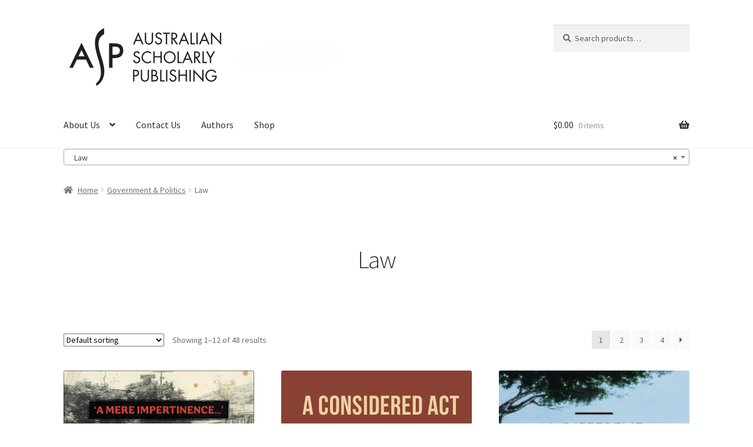

--- FILE ---
content_type: text/html; charset=UTF-8
request_url: https://scholarly.info/product-category/government-and-policy/law/
body_size: 21973
content:
<!doctype html>
<html lang="en-AU">
<head>
<meta charset="UTF-8">
<meta name="viewport" content="width=device-width, initial-scale=1">
<link rel="profile" href="https://gmpg.org/xfn/11">
<link rel="pingback" href="https://scholarly.info/xmlrpc.php">

<title>Law &#8211; Australian Scholarly Publishing</title>
<meta name='robots' content='max-image-preview:large' />
<link rel='dns-prefetch' href='//fonts.googleapis.com' />
<link rel="alternate" type="application/rss+xml" title="Australian Scholarly Publishing &raquo; Feed" href="https://scholarly.info/feed/" />
<link rel="alternate" type="application/rss+xml" title="Australian Scholarly Publishing &raquo; Comments Feed" href="https://scholarly.info/comments/feed/" />
<link rel="alternate" type="application/rss+xml" title="Australian Scholarly Publishing &raquo; Law Category Feed" href="https://scholarly.info/product-category/government-and-policy/law/feed/" />
<style id='wp-img-auto-sizes-contain-inline-css'>
img:is([sizes=auto i],[sizes^="auto," i]){contain-intrinsic-size:3000px 1500px}
/*# sourceURL=wp-img-auto-sizes-contain-inline-css */
</style>
<style id='wp-emoji-styles-inline-css'>

	img.wp-smiley, img.emoji {
		display: inline !important;
		border: none !important;
		box-shadow: none !important;
		height: 1em !important;
		width: 1em !important;
		margin: 0 0.07em !important;
		vertical-align: -0.1em !important;
		background: none !important;
		padding: 0 !important;
	}
/*# sourceURL=wp-emoji-styles-inline-css */
</style>
<style id='wp-block-library-inline-css'>
:root{--wp-block-synced-color:#7a00df;--wp-block-synced-color--rgb:122,0,223;--wp-bound-block-color:var(--wp-block-synced-color);--wp-editor-canvas-background:#ddd;--wp-admin-theme-color:#007cba;--wp-admin-theme-color--rgb:0,124,186;--wp-admin-theme-color-darker-10:#006ba1;--wp-admin-theme-color-darker-10--rgb:0,107,160.5;--wp-admin-theme-color-darker-20:#005a87;--wp-admin-theme-color-darker-20--rgb:0,90,135;--wp-admin-border-width-focus:2px}@media (min-resolution:192dpi){:root{--wp-admin-border-width-focus:1.5px}}.wp-element-button{cursor:pointer}:root .has-very-light-gray-background-color{background-color:#eee}:root .has-very-dark-gray-background-color{background-color:#313131}:root .has-very-light-gray-color{color:#eee}:root .has-very-dark-gray-color{color:#313131}:root .has-vivid-green-cyan-to-vivid-cyan-blue-gradient-background{background:linear-gradient(135deg,#00d084,#0693e3)}:root .has-purple-crush-gradient-background{background:linear-gradient(135deg,#34e2e4,#4721fb 50%,#ab1dfe)}:root .has-hazy-dawn-gradient-background{background:linear-gradient(135deg,#faaca8,#dad0ec)}:root .has-subdued-olive-gradient-background{background:linear-gradient(135deg,#fafae1,#67a671)}:root .has-atomic-cream-gradient-background{background:linear-gradient(135deg,#fdd79a,#004a59)}:root .has-nightshade-gradient-background{background:linear-gradient(135deg,#330968,#31cdcf)}:root .has-midnight-gradient-background{background:linear-gradient(135deg,#020381,#2874fc)}:root{--wp--preset--font-size--normal:16px;--wp--preset--font-size--huge:42px}.has-regular-font-size{font-size:1em}.has-larger-font-size{font-size:2.625em}.has-normal-font-size{font-size:var(--wp--preset--font-size--normal)}.has-huge-font-size{font-size:var(--wp--preset--font-size--huge)}.has-text-align-center{text-align:center}.has-text-align-left{text-align:left}.has-text-align-right{text-align:right}.has-fit-text{white-space:nowrap!important}#end-resizable-editor-section{display:none}.aligncenter{clear:both}.items-justified-left{justify-content:flex-start}.items-justified-center{justify-content:center}.items-justified-right{justify-content:flex-end}.items-justified-space-between{justify-content:space-between}.screen-reader-text{border:0;clip-path:inset(50%);height:1px;margin:-1px;overflow:hidden;padding:0;position:absolute;width:1px;word-wrap:normal!important}.screen-reader-text:focus{background-color:#ddd;clip-path:none;color:#444;display:block;font-size:1em;height:auto;left:5px;line-height:normal;padding:15px 23px 14px;text-decoration:none;top:5px;width:auto;z-index:100000}html :where(.has-border-color){border-style:solid}html :where([style*=border-top-color]){border-top-style:solid}html :where([style*=border-right-color]){border-right-style:solid}html :where([style*=border-bottom-color]){border-bottom-style:solid}html :where([style*=border-left-color]){border-left-style:solid}html :where([style*=border-width]){border-style:solid}html :where([style*=border-top-width]){border-top-style:solid}html :where([style*=border-right-width]){border-right-style:solid}html :where([style*=border-bottom-width]){border-bottom-style:solid}html :where([style*=border-left-width]){border-left-style:solid}html :where(img[class*=wp-image-]){height:auto;max-width:100%}:where(figure){margin:0 0 1em}html :where(.is-position-sticky){--wp-admin--admin-bar--position-offset:var(--wp-admin--admin-bar--height,0px)}@media screen and (max-width:600px){html :where(.is-position-sticky){--wp-admin--admin-bar--position-offset:0px}}

/*# sourceURL=wp-block-library-inline-css */
</style><link rel='stylesheet' id='wc-blocks-style-css' href='https://scholarly.info/wp-content/plugins/woocommerce/assets/client/blocks/wc-blocks.css?ver=wc-10.4.3' media='all' />
<style id='global-styles-inline-css'>
:root{--wp--preset--aspect-ratio--square: 1;--wp--preset--aspect-ratio--4-3: 4/3;--wp--preset--aspect-ratio--3-4: 3/4;--wp--preset--aspect-ratio--3-2: 3/2;--wp--preset--aspect-ratio--2-3: 2/3;--wp--preset--aspect-ratio--16-9: 16/9;--wp--preset--aspect-ratio--9-16: 9/16;--wp--preset--color--black: #000000;--wp--preset--color--cyan-bluish-gray: #abb8c3;--wp--preset--color--white: #ffffff;--wp--preset--color--pale-pink: #f78da7;--wp--preset--color--vivid-red: #cf2e2e;--wp--preset--color--luminous-vivid-orange: #ff6900;--wp--preset--color--luminous-vivid-amber: #fcb900;--wp--preset--color--light-green-cyan: #7bdcb5;--wp--preset--color--vivid-green-cyan: #00d084;--wp--preset--color--pale-cyan-blue: #8ed1fc;--wp--preset--color--vivid-cyan-blue: #0693e3;--wp--preset--color--vivid-purple: #9b51e0;--wp--preset--gradient--vivid-cyan-blue-to-vivid-purple: linear-gradient(135deg,rgb(6,147,227) 0%,rgb(155,81,224) 100%);--wp--preset--gradient--light-green-cyan-to-vivid-green-cyan: linear-gradient(135deg,rgb(122,220,180) 0%,rgb(0,208,130) 100%);--wp--preset--gradient--luminous-vivid-amber-to-luminous-vivid-orange: linear-gradient(135deg,rgb(252,185,0) 0%,rgb(255,105,0) 100%);--wp--preset--gradient--luminous-vivid-orange-to-vivid-red: linear-gradient(135deg,rgb(255,105,0) 0%,rgb(207,46,46) 100%);--wp--preset--gradient--very-light-gray-to-cyan-bluish-gray: linear-gradient(135deg,rgb(238,238,238) 0%,rgb(169,184,195) 100%);--wp--preset--gradient--cool-to-warm-spectrum: linear-gradient(135deg,rgb(74,234,220) 0%,rgb(151,120,209) 20%,rgb(207,42,186) 40%,rgb(238,44,130) 60%,rgb(251,105,98) 80%,rgb(254,248,76) 100%);--wp--preset--gradient--blush-light-purple: linear-gradient(135deg,rgb(255,206,236) 0%,rgb(152,150,240) 100%);--wp--preset--gradient--blush-bordeaux: linear-gradient(135deg,rgb(254,205,165) 0%,rgb(254,45,45) 50%,rgb(107,0,62) 100%);--wp--preset--gradient--luminous-dusk: linear-gradient(135deg,rgb(255,203,112) 0%,rgb(199,81,192) 50%,rgb(65,88,208) 100%);--wp--preset--gradient--pale-ocean: linear-gradient(135deg,rgb(255,245,203) 0%,rgb(182,227,212) 50%,rgb(51,167,181) 100%);--wp--preset--gradient--electric-grass: linear-gradient(135deg,rgb(202,248,128) 0%,rgb(113,206,126) 100%);--wp--preset--gradient--midnight: linear-gradient(135deg,rgb(2,3,129) 0%,rgb(40,116,252) 100%);--wp--preset--font-size--small: 14px;--wp--preset--font-size--medium: 23px;--wp--preset--font-size--large: 26px;--wp--preset--font-size--x-large: 42px;--wp--preset--font-size--normal: 16px;--wp--preset--font-size--huge: 37px;--wp--preset--spacing--20: 0.44rem;--wp--preset--spacing--30: 0.67rem;--wp--preset--spacing--40: 1rem;--wp--preset--spacing--50: 1.5rem;--wp--preset--spacing--60: 2.25rem;--wp--preset--spacing--70: 3.38rem;--wp--preset--spacing--80: 5.06rem;--wp--preset--shadow--natural: 6px 6px 9px rgba(0, 0, 0, 0.2);--wp--preset--shadow--deep: 12px 12px 50px rgba(0, 0, 0, 0.4);--wp--preset--shadow--sharp: 6px 6px 0px rgba(0, 0, 0, 0.2);--wp--preset--shadow--outlined: 6px 6px 0px -3px rgb(255, 255, 255), 6px 6px rgb(0, 0, 0);--wp--preset--shadow--crisp: 6px 6px 0px rgb(0, 0, 0);}:root :where(.is-layout-flow) > :first-child{margin-block-start: 0;}:root :where(.is-layout-flow) > :last-child{margin-block-end: 0;}:root :where(.is-layout-flow) > *{margin-block-start: 24px;margin-block-end: 0;}:root :where(.is-layout-constrained) > :first-child{margin-block-start: 0;}:root :where(.is-layout-constrained) > :last-child{margin-block-end: 0;}:root :where(.is-layout-constrained) > *{margin-block-start: 24px;margin-block-end: 0;}:root :where(.is-layout-flex){gap: 24px;}:root :where(.is-layout-grid){gap: 24px;}body .is-layout-flex{display: flex;}.is-layout-flex{flex-wrap: wrap;align-items: center;}.is-layout-flex > :is(*, div){margin: 0;}body .is-layout-grid{display: grid;}.is-layout-grid > :is(*, div){margin: 0;}.has-black-color{color: var(--wp--preset--color--black) !important;}.has-cyan-bluish-gray-color{color: var(--wp--preset--color--cyan-bluish-gray) !important;}.has-white-color{color: var(--wp--preset--color--white) !important;}.has-pale-pink-color{color: var(--wp--preset--color--pale-pink) !important;}.has-vivid-red-color{color: var(--wp--preset--color--vivid-red) !important;}.has-luminous-vivid-orange-color{color: var(--wp--preset--color--luminous-vivid-orange) !important;}.has-luminous-vivid-amber-color{color: var(--wp--preset--color--luminous-vivid-amber) !important;}.has-light-green-cyan-color{color: var(--wp--preset--color--light-green-cyan) !important;}.has-vivid-green-cyan-color{color: var(--wp--preset--color--vivid-green-cyan) !important;}.has-pale-cyan-blue-color{color: var(--wp--preset--color--pale-cyan-blue) !important;}.has-vivid-cyan-blue-color{color: var(--wp--preset--color--vivid-cyan-blue) !important;}.has-vivid-purple-color{color: var(--wp--preset--color--vivid-purple) !important;}.has-black-background-color{background-color: var(--wp--preset--color--black) !important;}.has-cyan-bluish-gray-background-color{background-color: var(--wp--preset--color--cyan-bluish-gray) !important;}.has-white-background-color{background-color: var(--wp--preset--color--white) !important;}.has-pale-pink-background-color{background-color: var(--wp--preset--color--pale-pink) !important;}.has-vivid-red-background-color{background-color: var(--wp--preset--color--vivid-red) !important;}.has-luminous-vivid-orange-background-color{background-color: var(--wp--preset--color--luminous-vivid-orange) !important;}.has-luminous-vivid-amber-background-color{background-color: var(--wp--preset--color--luminous-vivid-amber) !important;}.has-light-green-cyan-background-color{background-color: var(--wp--preset--color--light-green-cyan) !important;}.has-vivid-green-cyan-background-color{background-color: var(--wp--preset--color--vivid-green-cyan) !important;}.has-pale-cyan-blue-background-color{background-color: var(--wp--preset--color--pale-cyan-blue) !important;}.has-vivid-cyan-blue-background-color{background-color: var(--wp--preset--color--vivid-cyan-blue) !important;}.has-vivid-purple-background-color{background-color: var(--wp--preset--color--vivid-purple) !important;}.has-black-border-color{border-color: var(--wp--preset--color--black) !important;}.has-cyan-bluish-gray-border-color{border-color: var(--wp--preset--color--cyan-bluish-gray) !important;}.has-white-border-color{border-color: var(--wp--preset--color--white) !important;}.has-pale-pink-border-color{border-color: var(--wp--preset--color--pale-pink) !important;}.has-vivid-red-border-color{border-color: var(--wp--preset--color--vivid-red) !important;}.has-luminous-vivid-orange-border-color{border-color: var(--wp--preset--color--luminous-vivid-orange) !important;}.has-luminous-vivid-amber-border-color{border-color: var(--wp--preset--color--luminous-vivid-amber) !important;}.has-light-green-cyan-border-color{border-color: var(--wp--preset--color--light-green-cyan) !important;}.has-vivid-green-cyan-border-color{border-color: var(--wp--preset--color--vivid-green-cyan) !important;}.has-pale-cyan-blue-border-color{border-color: var(--wp--preset--color--pale-cyan-blue) !important;}.has-vivid-cyan-blue-border-color{border-color: var(--wp--preset--color--vivid-cyan-blue) !important;}.has-vivid-purple-border-color{border-color: var(--wp--preset--color--vivid-purple) !important;}.has-vivid-cyan-blue-to-vivid-purple-gradient-background{background: var(--wp--preset--gradient--vivid-cyan-blue-to-vivid-purple) !important;}.has-light-green-cyan-to-vivid-green-cyan-gradient-background{background: var(--wp--preset--gradient--light-green-cyan-to-vivid-green-cyan) !important;}.has-luminous-vivid-amber-to-luminous-vivid-orange-gradient-background{background: var(--wp--preset--gradient--luminous-vivid-amber-to-luminous-vivid-orange) !important;}.has-luminous-vivid-orange-to-vivid-red-gradient-background{background: var(--wp--preset--gradient--luminous-vivid-orange-to-vivid-red) !important;}.has-very-light-gray-to-cyan-bluish-gray-gradient-background{background: var(--wp--preset--gradient--very-light-gray-to-cyan-bluish-gray) !important;}.has-cool-to-warm-spectrum-gradient-background{background: var(--wp--preset--gradient--cool-to-warm-spectrum) !important;}.has-blush-light-purple-gradient-background{background: var(--wp--preset--gradient--blush-light-purple) !important;}.has-blush-bordeaux-gradient-background{background: var(--wp--preset--gradient--blush-bordeaux) !important;}.has-luminous-dusk-gradient-background{background: var(--wp--preset--gradient--luminous-dusk) !important;}.has-pale-ocean-gradient-background{background: var(--wp--preset--gradient--pale-ocean) !important;}.has-electric-grass-gradient-background{background: var(--wp--preset--gradient--electric-grass) !important;}.has-midnight-gradient-background{background: var(--wp--preset--gradient--midnight) !important;}.has-small-font-size{font-size: var(--wp--preset--font-size--small) !important;}.has-medium-font-size{font-size: var(--wp--preset--font-size--medium) !important;}.has-large-font-size{font-size: var(--wp--preset--font-size--large) !important;}.has-x-large-font-size{font-size: var(--wp--preset--font-size--x-large) !important;}
/*# sourceURL=global-styles-inline-css */
</style>

<style id='classic-theme-styles-inline-css'>
/*! This file is auto-generated */
.wp-block-button__link{color:#fff;background-color:#32373c;border-radius:9999px;box-shadow:none;text-decoration:none;padding:calc(.667em + 2px) calc(1.333em + 2px);font-size:1.125em}.wp-block-file__button{background:#32373c;color:#fff;text-decoration:none}
/*# sourceURL=/wp-includes/css/classic-themes.min.css */
</style>
<link rel='stylesheet' id='storefront-gutenberg-blocks-css' href='https://scholarly.info/wp-content/themes/storefront/assets/css/base/gutenberg-blocks.css?ver=4.6.1' media='all' />
<style id='storefront-gutenberg-blocks-inline-css'>

				.wp-block-button__link:not(.has-text-color) {
					color: #333333;
				}

				.wp-block-button__link:not(.has-text-color):hover,
				.wp-block-button__link:not(.has-text-color):focus,
				.wp-block-button__link:not(.has-text-color):active {
					color: #333333;
				}

				.wp-block-button__link:not(.has-background) {
					background-color: #eeeeee;
				}

				.wp-block-button__link:not(.has-background):hover,
				.wp-block-button__link:not(.has-background):focus,
				.wp-block-button__link:not(.has-background):active {
					border-color: #d5d5d5;
					background-color: #d5d5d5;
				}

				.wc-block-grid__products .wc-block-grid__product .wp-block-button__link {
					background-color: #eeeeee;
					border-color: #eeeeee;
					color: #333333;
				}

				.wp-block-quote footer,
				.wp-block-quote cite,
				.wp-block-quote__citation {
					color: #6d6d6d;
				}

				.wp-block-pullquote cite,
				.wp-block-pullquote footer,
				.wp-block-pullquote__citation {
					color: #6d6d6d;
				}

				.wp-block-image figcaption {
					color: #6d6d6d;
				}

				.wp-block-separator.is-style-dots::before {
					color: #333333;
				}

				.wp-block-file a.wp-block-file__button {
					color: #333333;
					background-color: #eeeeee;
					border-color: #eeeeee;
				}

				.wp-block-file a.wp-block-file__button:hover,
				.wp-block-file a.wp-block-file__button:focus,
				.wp-block-file a.wp-block-file__button:active {
					color: #333333;
					background-color: #d5d5d5;
				}

				.wp-block-code,
				.wp-block-preformatted pre {
					color: #6d6d6d;
				}

				.wp-block-table:not( .has-background ):not( .is-style-stripes ) tbody tr:nth-child(2n) td {
					background-color: #fdfdfd;
				}

				.wp-block-cover .wp-block-cover__inner-container h1:not(.has-text-color),
				.wp-block-cover .wp-block-cover__inner-container h2:not(.has-text-color),
				.wp-block-cover .wp-block-cover__inner-container h3:not(.has-text-color),
				.wp-block-cover .wp-block-cover__inner-container h4:not(.has-text-color),
				.wp-block-cover .wp-block-cover__inner-container h5:not(.has-text-color),
				.wp-block-cover .wp-block-cover__inner-container h6:not(.has-text-color) {
					color: #000000;
				}

				.wc-block-components-price-slider__range-input-progress,
				.rtl .wc-block-components-price-slider__range-input-progress {
					--range-color: #7f54b3;
				}

				/* Target only IE11 */
				@media all and (-ms-high-contrast: none), (-ms-high-contrast: active) {
					.wc-block-components-price-slider__range-input-progress {
						background: #7f54b3;
					}
				}

				.wc-block-components-button:not(.is-link) {
					background-color: #333333;
					color: #ffffff;
				}

				.wc-block-components-button:not(.is-link):hover,
				.wc-block-components-button:not(.is-link):focus,
				.wc-block-components-button:not(.is-link):active {
					background-color: #1a1a1a;
					color: #ffffff;
				}

				.wc-block-components-button:not(.is-link):disabled {
					background-color: #333333;
					color: #ffffff;
				}

				.wc-block-cart__submit-container {
					background-color: #ffffff;
				}

				.wc-block-cart__submit-container::before {
					color: rgba(220,220,220,0.5);
				}

				.wc-block-components-order-summary-item__quantity {
					background-color: #ffffff;
					border-color: #6d6d6d;
					box-shadow: 0 0 0 2px #ffffff;
					color: #6d6d6d;
				}
			
/*# sourceURL=storefront-gutenberg-blocks-inline-css */
</style>
<link rel='stylesheet' id='contact-form-7-css' href='https://scholarly.info/wp-content/plugins/contact-form-7/includes/css/styles.css?ver=6.1.4' media='all' />
<link rel='stylesheet' id='woo-bookstore-lib-css' href='https://scholarly.info/wp-content/plugins/woocommerce-bookstore/assets/css/woo-bookstore-lib.min.css?ver=3.0' media='all' />
<style id='woocommerce-inline-inline-css'>
.woocommerce form .form-row .required { visibility: visible; }
/*# sourceURL=woocommerce-inline-inline-css */
</style>
<link rel='stylesheet' id='storefront-style-css' href='https://scholarly.info/wp-content/themes/storefront/style.css?ver=4.6.1' media='all' />
<style id='storefront-style-inline-css'>

			.main-navigation ul li a,
			.site-title a,
			ul.menu li a,
			.site-branding h1 a,
			button.menu-toggle,
			button.menu-toggle:hover,
			.handheld-navigation .dropdown-toggle {
				color: #333333;
			}

			button.menu-toggle,
			button.menu-toggle:hover {
				border-color: #333333;
			}

			.main-navigation ul li a:hover,
			.main-navigation ul li:hover > a,
			.site-title a:hover,
			.site-header ul.menu li.current-menu-item > a {
				color: #747474;
			}

			table:not( .has-background ) th {
				background-color: #f8f8f8;
			}

			table:not( .has-background ) tbody td {
				background-color: #fdfdfd;
			}

			table:not( .has-background ) tbody tr:nth-child(2n) td,
			fieldset,
			fieldset legend {
				background-color: #fbfbfb;
			}

			.site-header,
			.secondary-navigation ul ul,
			.main-navigation ul.menu > li.menu-item-has-children:after,
			.secondary-navigation ul.menu ul,
			.storefront-handheld-footer-bar,
			.storefront-handheld-footer-bar ul li > a,
			.storefront-handheld-footer-bar ul li.search .site-search,
			button.menu-toggle,
			button.menu-toggle:hover {
				background-color: #ffffff;
			}

			p.site-description,
			.site-header,
			.storefront-handheld-footer-bar {
				color: #404040;
			}

			button.menu-toggle:after,
			button.menu-toggle:before,
			button.menu-toggle span:before {
				background-color: #333333;
			}

			h1, h2, h3, h4, h5, h6, .wc-block-grid__product-title {
				color: #333333;
			}

			.widget h1 {
				border-bottom-color: #333333;
			}

			body,
			.secondary-navigation a {
				color: #6d6d6d;
			}

			.widget-area .widget a,
			.hentry .entry-header .posted-on a,
			.hentry .entry-header .post-author a,
			.hentry .entry-header .post-comments a,
			.hentry .entry-header .byline a {
				color: #727272;
			}

			a {
				color: #7f54b3;
			}

			a:focus,
			button:focus,
			.button.alt:focus,
			input:focus,
			textarea:focus,
			input[type="button"]:focus,
			input[type="reset"]:focus,
			input[type="submit"]:focus,
			input[type="email"]:focus,
			input[type="tel"]:focus,
			input[type="url"]:focus,
			input[type="password"]:focus,
			input[type="search"]:focus {
				outline-color: #7f54b3;
			}

			button, input[type="button"], input[type="reset"], input[type="submit"], .button, .widget a.button {
				background-color: #eeeeee;
				border-color: #eeeeee;
				color: #333333;
			}

			button:hover, input[type="button"]:hover, input[type="reset"]:hover, input[type="submit"]:hover, .button:hover, .widget a.button:hover {
				background-color: #d5d5d5;
				border-color: #d5d5d5;
				color: #333333;
			}

			button.alt, input[type="button"].alt, input[type="reset"].alt, input[type="submit"].alt, .button.alt, .widget-area .widget a.button.alt {
				background-color: #333333;
				border-color: #333333;
				color: #ffffff;
			}

			button.alt:hover, input[type="button"].alt:hover, input[type="reset"].alt:hover, input[type="submit"].alt:hover, .button.alt:hover, .widget-area .widget a.button.alt:hover {
				background-color: #1a1a1a;
				border-color: #1a1a1a;
				color: #ffffff;
			}

			.pagination .page-numbers li .page-numbers.current {
				background-color: #e6e6e6;
				color: #636363;
			}

			#comments .comment-list .comment-content .comment-text {
				background-color: #f8f8f8;
			}

			.site-footer {
				background-color: #f0f0f0;
				color: #6d6d6d;
			}

			.site-footer a:not(.button):not(.components-button) {
				color: #333333;
			}

			.site-footer .storefront-handheld-footer-bar a:not(.button):not(.components-button) {
				color: #333333;
			}

			.site-footer h1, .site-footer h2, .site-footer h3, .site-footer h4, .site-footer h5, .site-footer h6, .site-footer .widget .widget-title, .site-footer .widget .widgettitle {
				color: #333333;
			}

			.page-template-template-homepage.has-post-thumbnail .type-page.has-post-thumbnail .entry-title {
				color: #000000;
			}

			.page-template-template-homepage.has-post-thumbnail .type-page.has-post-thumbnail .entry-content {
				color: #000000;
			}

			@media screen and ( min-width: 768px ) {
				.secondary-navigation ul.menu a:hover {
					color: #595959;
				}

				.secondary-navigation ul.menu a {
					color: #404040;
				}

				.main-navigation ul.menu ul.sub-menu,
				.main-navigation ul.nav-menu ul.children {
					background-color: #f0f0f0;
				}

				.site-header {
					border-bottom-color: #f0f0f0;
				}
			}

				.sp-fixed-width .site {
					background-color:#ffffff;
				}
			

				.checkout-slides .sp-checkout-control-nav li a:after {
					background-color:#ffffff;
					border: 4px solid #d7d7d7;
				}

				.checkout-slides .sp-checkout-control-nav li:nth-child(2) a.flex-active:after {
					border: 4px solid #d7d7d7;
				}

				.checkout-slides .sp-checkout-control-nav li a:before,
				.checkout-slides .sp-checkout-control-nav li:nth-child(2) a.flex-active:before  {
					background-color:#d7d7d7;
				}

				.checkout-slides .sp-checkout-control-nav li:nth-child(2) a:before {
					background-color:#ebebeb;
				}

				.checkout-slides .sp-checkout-control-nav li:nth-child(2) a:after {
					border: 4px solid #ebebeb;
				}
			
/*# sourceURL=storefront-style-inline-css */
</style>
<link rel='stylesheet' id='storefront-icons-css' href='https://scholarly.info/wp-content/themes/storefront/assets/css/base/icons.css?ver=4.6.1' media='all' />
<link rel='stylesheet' id='storefront-fonts-css' href='https://fonts.googleapis.com/css?family=Source+Sans+Pro%3A400%2C300%2C300italic%2C400italic%2C600%2C700%2C900&#038;subset=latin%2Clatin-ext&#038;ver=4.6.1' media='all' />
<link rel='stylesheet' id='flick-css' href='https://scholarly.info/wp-content/plugins/mailchimp/assets/css/flick/flick.css?ver=2.0.1' media='all' />
<link rel='stylesheet' id='mailchimp_sf_main_css-css' href='https://scholarly.info/wp-content/plugins/mailchimp/assets/css/frontend.css?ver=2.0.1' media='all' />
<link rel='stylesheet' id='storefront-woocommerce-style-css' href='https://scholarly.info/wp-content/themes/storefront/assets/css/woocommerce/woocommerce.css?ver=4.6.1' media='all' />
<style id='storefront-woocommerce-style-inline-css'>
@font-face {
				font-family: star;
				src: url(https://scholarly.info/wp-content/plugins/woocommerce/assets/fonts/star.eot);
				src:
					url(https://scholarly.info/wp-content/plugins/woocommerce/assets/fonts/star.eot?#iefix) format("embedded-opentype"),
					url(https://scholarly.info/wp-content/plugins/woocommerce/assets/fonts/star.woff) format("woff"),
					url(https://scholarly.info/wp-content/plugins/woocommerce/assets/fonts/star.ttf) format("truetype"),
					url(https://scholarly.info/wp-content/plugins/woocommerce/assets/fonts/star.svg#star) format("svg");
				font-weight: 400;
				font-style: normal;
			}
			@font-face {
				font-family: WooCommerce;
				src: url(https://scholarly.info/wp-content/plugins/woocommerce/assets/fonts/WooCommerce.eot);
				src:
					url(https://scholarly.info/wp-content/plugins/woocommerce/assets/fonts/WooCommerce.eot?#iefix) format("embedded-opentype"),
					url(https://scholarly.info/wp-content/plugins/woocommerce/assets/fonts/WooCommerce.woff) format("woff"),
					url(https://scholarly.info/wp-content/plugins/woocommerce/assets/fonts/WooCommerce.ttf) format("truetype"),
					url(https://scholarly.info/wp-content/plugins/woocommerce/assets/fonts/WooCommerce.svg#WooCommerce) format("svg");
				font-weight: 400;
				font-style: normal;
			}

			a.cart-contents,
			.site-header-cart .widget_shopping_cart a {
				color: #333333;
			}

			a.cart-contents:hover,
			.site-header-cart .widget_shopping_cart a:hover,
			.site-header-cart:hover > li > a {
				color: #747474;
			}

			table.cart td.product-remove,
			table.cart td.actions {
				border-top-color: #ffffff;
			}

			.storefront-handheld-footer-bar ul li.cart .count {
				background-color: #333333;
				color: #ffffff;
				border-color: #ffffff;
			}

			.woocommerce-tabs ul.tabs li.active a,
			ul.products li.product .price,
			.onsale,
			.wc-block-grid__product-onsale,
			.widget_search form:before,
			.widget_product_search form:before {
				color: #6d6d6d;
			}

			.woocommerce-breadcrumb a,
			a.woocommerce-review-link,
			.product_meta a {
				color: #727272;
			}

			.wc-block-grid__product-onsale,
			.onsale {
				border-color: #6d6d6d;
			}

			.star-rating span:before,
			.quantity .plus, .quantity .minus,
			p.stars a:hover:after,
			p.stars a:after,
			.star-rating span:before,
			#payment .payment_methods li input[type=radio]:first-child:checked+label:before {
				color: #7f54b3;
			}

			.widget_price_filter .ui-slider .ui-slider-range,
			.widget_price_filter .ui-slider .ui-slider-handle {
				background-color: #7f54b3;
			}

			.order_details {
				background-color: #f8f8f8;
			}

			.order_details > li {
				border-bottom: 1px dotted #e3e3e3;
			}

			.order_details:before,
			.order_details:after {
				background: -webkit-linear-gradient(transparent 0,transparent 0),-webkit-linear-gradient(135deg,#f8f8f8 33.33%,transparent 33.33%),-webkit-linear-gradient(45deg,#f8f8f8 33.33%,transparent 33.33%)
			}

			#order_review {
				background-color: #ffffff;
			}

			#payment .payment_methods > li .payment_box,
			#payment .place-order {
				background-color: #fafafa;
			}

			#payment .payment_methods > li:not(.woocommerce-notice) {
				background-color: #f5f5f5;
			}

			#payment .payment_methods > li:not(.woocommerce-notice):hover {
				background-color: #f0f0f0;
			}

			.woocommerce-pagination .page-numbers li .page-numbers.current {
				background-color: #e6e6e6;
				color: #636363;
			}

			.wc-block-grid__product-onsale,
			.onsale,
			.woocommerce-pagination .page-numbers li .page-numbers:not(.current) {
				color: #6d6d6d;
			}

			p.stars a:before,
			p.stars a:hover~a:before,
			p.stars.selected a.active~a:before {
				color: #6d6d6d;
			}

			p.stars.selected a.active:before,
			p.stars:hover a:before,
			p.stars.selected a:not(.active):before,
			p.stars.selected a.active:before {
				color: #7f54b3;
			}

			.single-product div.product .woocommerce-product-gallery .woocommerce-product-gallery__trigger {
				background-color: #eeeeee;
				color: #333333;
			}

			.single-product div.product .woocommerce-product-gallery .woocommerce-product-gallery__trigger:hover {
				background-color: #d5d5d5;
				border-color: #d5d5d5;
				color: #333333;
			}

			.button.added_to_cart:focus,
			.button.wc-forward:focus {
				outline-color: #7f54b3;
			}

			.added_to_cart,
			.site-header-cart .widget_shopping_cart a.button,
			.wc-block-grid__products .wc-block-grid__product .wp-block-button__link {
				background-color: #eeeeee;
				border-color: #eeeeee;
				color: #333333;
			}

			.added_to_cart:hover,
			.site-header-cart .widget_shopping_cart a.button:hover,
			.wc-block-grid__products .wc-block-grid__product .wp-block-button__link:hover {
				background-color: #d5d5d5;
				border-color: #d5d5d5;
				color: #333333;
			}

			.added_to_cart.alt, .added_to_cart, .widget a.button.checkout {
				background-color: #333333;
				border-color: #333333;
				color: #ffffff;
			}

			.added_to_cart.alt:hover, .added_to_cart:hover, .widget a.button.checkout:hover {
				background-color: #1a1a1a;
				border-color: #1a1a1a;
				color: #ffffff;
			}

			.button.loading {
				color: #eeeeee;
			}

			.button.loading:hover {
				background-color: #eeeeee;
			}

			.button.loading:after {
				color: #333333;
			}

			@media screen and ( min-width: 768px ) {
				.site-header-cart .widget_shopping_cart,
				.site-header .product_list_widget li .quantity {
					color: #404040;
				}

				.site-header-cart .widget_shopping_cart .buttons,
				.site-header-cart .widget_shopping_cart .total {
					background-color: #f5f5f5;
				}

				.site-header-cart .widget_shopping_cart {
					background-color: #f0f0f0;
				}
			}
				.storefront-product-pagination a {
					color: #6d6d6d;
					background-color: #ffffff;
				}
				.storefront-sticky-add-to-cart {
					color: #6d6d6d;
					background-color: #ffffff;
				}

				.storefront-sticky-add-to-cart a:not(.button) {
					color: #333333;
				}

				.woocommerce-message {
					background-color: #0f834d !important;
					color: #ffffff !important;
				}

				.woocommerce-message a,
				.woocommerce-message a:hover,
				.woocommerce-message .button,
				.woocommerce-message .button:hover {
					color: #ffffff !important;
				}

				.woocommerce-info {
					background-color: #3D9CD2 !important;
					color: #ffffff !important;
				}

				.woocommerce-info a,
				.woocommerce-info a:hover,
				.woocommerce-info .button,
				.woocommerce-info .button:hover {
					color: #ffffff !important;
				}

				.woocommerce-error {
					background-color: #e2401c !important;
					color: #ffffff !important;
				}

				.woocommerce-error a,
				.woocommerce-error a:hover,
				.woocommerce-error .button,
				.woocommerce-error .button:hover {
					color: #ffffff !important;
				}

			

				.star-rating span:before,
				.star-rating:before {
					color: #ffffff !important;
				}

				.star-rating:before {
					opacity: 0.25 !important;
				}
			
/*# sourceURL=storefront-woocommerce-style-inline-css */
</style>
<link rel='stylesheet' id='storefront-child-style-css' href='https://scholarly.info/wp-content/themes/storefront-child/style.css?ver=10.0.0' media='all' />
<link rel='stylesheet' id='sp-header-frontend-css' href='https://scholarly.info/wp-content/plugins/storefront-powerpack/includes/customizer/header/assets/css/sp-header-frontend.css?ver=1.6.3' media='all' />
<link rel='stylesheet' id='sp-styles-css' href='https://scholarly.info/wp-content/plugins/storefront-powerpack/assets/css/style.css?ver=1.6.3' media='all' />
<script src="https://scholarly.info/wp-includes/js/dist/hooks.min.js?ver=dd5603f07f9220ed27f1" id="wp-hooks-js"></script>
<script src="https://scholarly.info/wp-includes/js/dist/i18n.min.js?ver=c26c3dc7bed366793375" id="wp-i18n-js"></script>
<script id="wp-i18n-js-after">
wp.i18n.setLocaleData( { 'text direction\u0004ltr': [ 'ltr' ] } );
//# sourceURL=wp-i18n-js-after
</script>
<script src="https://scholarly.info/wp-includes/js/jquery/jquery.min.js?ver=3.7.1" id="jquery-core-js"></script>
<script src="https://scholarly.info/wp-includes/js/jquery/jquery-migrate.min.js?ver=3.4.1" id="jquery-migrate-js"></script>
<script src="https://scholarly.info/wp-content/plugins/woocommerce-bookstore/assets/js/woo-bookstore-lib.min.js?ver=3.0" id="woo-bookstore-libjs-js"></script>
<script src="https://scholarly.info/wp-includes/js/jquery/ui/core.min.js?ver=1.13.3" id="jquery-ui-core-js"></script>
<script src="https://scholarly.info/wp-includes/js/jquery/ui/menu.min.js?ver=1.13.3" id="jquery-ui-menu-js"></script>
<script src="https://scholarly.info/wp-includes/js/dist/dom-ready.min.js?ver=f77871ff7694fffea381" id="wp-dom-ready-js"></script>
<script id="wp-a11y-js-translations">
( function( domain, translations ) {
	var localeData = translations.locale_data[ domain ] || translations.locale_data.messages;
	localeData[""].domain = domain;
	wp.i18n.setLocaleData( localeData, domain );
} )( "default", {"translation-revision-date":"2025-12-23 16:40:44+0000","generator":"GlotPress\/4.0.3","domain":"messages","locale_data":{"messages":{"":{"domain":"messages","plural-forms":"nplurals=2; plural=n != 1;","lang":"en_AU"},"Notifications":["Notifications"]}},"comment":{"reference":"wp-includes\/js\/dist\/a11y.js"}} );
//# sourceURL=wp-a11y-js-translations
</script>
<script src="https://scholarly.info/wp-includes/js/dist/a11y.min.js?ver=cb460b4676c94bd228ed" id="wp-a11y-js"></script>
<script src="https://scholarly.info/wp-includes/js/jquery/ui/autocomplete.min.js?ver=1.13.3" id="jquery-ui-autocomplete-js"></script>
<script id="woo-bookstore-js-js-extra">
var wb_script_vars = {"ajax_url":"https://scholarly.info/wp-admin/admin-ajax.php","woobookstore_advanced_search_autocomplete_group":"no"};
//# sourceURL=woo-bookstore-js-js-extra
</script>
<script src="https://scholarly.info/wp-content/plugins/woocommerce-bookstore/assets/js/front-end.min.js?ver=3.0" id="woo-bookstore-js-js"></script>
<script src="https://scholarly.info/wp-content/plugins/woocommerce/assets/js/jquery-blockui/jquery.blockUI.min.js?ver=2.7.0-wc.10.4.3" id="wc-jquery-blockui-js" defer data-wp-strategy="defer"></script>
<script id="wc-add-to-cart-js-extra">
var wc_add_to_cart_params = {"ajax_url":"/wp-admin/admin-ajax.php","wc_ajax_url":"/?wc-ajax=%%endpoint%%","i18n_view_cart":"View cart","cart_url":"https://scholarly.info/cart/","is_cart":"","cart_redirect_after_add":"no"};
//# sourceURL=wc-add-to-cart-js-extra
</script>
<script src="https://scholarly.info/wp-content/plugins/woocommerce/assets/js/frontend/add-to-cart.min.js?ver=10.4.3" id="wc-add-to-cart-js" defer data-wp-strategy="defer"></script>
<script src="https://scholarly.info/wp-content/plugins/woocommerce/assets/js/js-cookie/js.cookie.min.js?ver=2.1.4-wc.10.4.3" id="wc-js-cookie-js" defer data-wp-strategy="defer"></script>
<script id="woocommerce-js-extra">
var woocommerce_params = {"ajax_url":"/wp-admin/admin-ajax.php","wc_ajax_url":"/?wc-ajax=%%endpoint%%","i18n_password_show":"Show password","i18n_password_hide":"Hide password"};
//# sourceURL=woocommerce-js-extra
</script>
<script src="https://scholarly.info/wp-content/plugins/woocommerce/assets/js/frontend/woocommerce.min.js?ver=10.4.3" id="woocommerce-js" defer data-wp-strategy="defer"></script>
<script id="wc-cart-fragments-js-extra">
var wc_cart_fragments_params = {"ajax_url":"/wp-admin/admin-ajax.php","wc_ajax_url":"/?wc-ajax=%%endpoint%%","cart_hash_key":"wc_cart_hash_233db242b8d89fc21079087b34be3fea","fragment_name":"wc_fragments_233db242b8d89fc21079087b34be3fea","request_timeout":"5000"};
//# sourceURL=wc-cart-fragments-js-extra
</script>
<script src="https://scholarly.info/wp-content/plugins/woocommerce/assets/js/frontend/cart-fragments.min.js?ver=10.4.3" id="wc-cart-fragments-js" defer data-wp-strategy="defer"></script>
<link rel="https://api.w.org/" href="https://scholarly.info/wp-json/" /><link rel="alternate" title="JSON" type="application/json" href="https://scholarly.info/wp-json/wp/v2/product_cat/1045" /><link rel="EditURI" type="application/rsd+xml" title="RSD" href="https://scholarly.info/xmlrpc.php?rsd" />
<meta name="generator" content="WordPress 6.9" />
<meta name="generator" content="WooCommerce 10.4.3" />
	<noscript><style>.woocommerce-product-gallery{ opacity: 1 !important; }</style></noscript>
			<style id="wp-custom-css">
			.storefront-product-categories {
	display: none;	
}
.woocommerce-tabs ul.tabs {
	display: none;	
}
.entry-content {
//	width: 100%;
}
.col-full {
width: 100%;
}
#mc_signup_form .mc_input {
background-color:#ffffff;

}
#mc_signup_form .button {
	
background-color:#c0c0c0;
}

.site-footer a {
    text-decoration: none;
}
.page-template-template-homepage .site-main {
    padding-top: 0;
}
.page-template-template-homepage:not(.has-post-thumbnail) .site-main {
    padding-top: 0; 
}
.page-template-template-homepage .type-page {
    padding-top: 0;
    padding-bottom: 0;
    position: relative;
}

/* One-line rows of six product cards */
.aw-books-row .aw-six-row {
  display: flex;
  flex-wrap: nowrap;        /* keep on a single row */
 /* spacing between cards */
  overflow-x: auto;         /* graceful on smaller screens */
  padding: 0;
  margin: 0;
  list-style: none;
}

/* Six equal columns (exact fit on wide screens) */
.aw-books-row .aw-six-row > li.product {
  flex: 0 0 calc((100% - 5rem) / 6);  /* 6 items, 5 gaps */
  max-width: calc((100% - 5rem) / 6);
  margin: 0;
	width: 13.0434782609%;
        float: left;
        margin-right: 4.347826087%;	/* neutralize WC nth-child rules */
}		</style>
		<link rel='stylesheet' id='select2-css' href='https://scholarly.info/wp-content/plugins/woocommerce/assets/css/select2.css?ver=10.4.3' media='all' />
</head>

<body data-rsssl=1 class="archive tax-product_cat term-law term-1045 wp-custom-logo wp-embed-responsive wp-theme-storefront wp-child-theme-storefront-child theme-storefront woocommerce woocommerce-page woocommerce-no-js storefront-full-width-content storefront-align-wide right-sidebar woocommerce-active sp-designer sp-shop-alignment-center">



<div id="page" class="hfeed site">
	
	<header id="masthead" class="site-header" role="banner" style="">

		<div class="col-full">		<a class="skip-link screen-reader-text" href="#site-navigation">Skip to navigation</a>
		<a class="skip-link screen-reader-text" href="#content">Skip to content</a>
				<div class="site-branding">
			<a href="https://scholarly.info/" class="custom-logo-link" rel="home"><img width="470" height="110" src="https://scholarly.info/wp-content/uploads/2025/10/cropped-cropped-scholarly-logo2.png" class="custom-logo" alt="Australian Scholarly Publishing" decoding="async" fetchpriority="high" srcset="https://scholarly.info/wp-content/uploads/2025/10/cropped-cropped-scholarly-logo2.png 470w, https://scholarly.info/wp-content/uploads/2025/10/cropped-cropped-scholarly-logo2-300x70.png 300w, https://scholarly.info/wp-content/uploads/2025/10/cropped-cropped-scholarly-logo2-400x94.png 400w, https://scholarly.info/wp-content/uploads/2025/10/cropped-cropped-scholarly-logo2-324x76.png 324w, https://scholarly.info/wp-content/uploads/2025/10/cropped-cropped-scholarly-logo2-416x97.png 416w" sizes="(max-width: 470px) 100vw, 470px" /></a>		</div>
					<div class="site-search">
				<div class="widget woocommerce widget_product_search"><form role="search" method="get" class="woocommerce-product-search" action="https://scholarly.info/">
	<label class="screen-reader-text" for="woocommerce-product-search-field-0">Search for:</label>
	<input type="search" id="woocommerce-product-search-field-0" class="search-field" placeholder="Search products&hellip;" value="" name="s" />
	<button type="submit" value="Search" class="">Search</button>
	<input type="hidden" name="post_type" value="product" />
</form>
</div>			</div>
			</div><div class="storefront-primary-navigation"><div class="col-full">		<nav id="site-navigation" class="main-navigation" role="navigation" aria-label="Primary Navigation">
		<button id="site-navigation-menu-toggle" class="menu-toggle" aria-controls="site-navigation" aria-expanded="false"><span>Menu</span></button>
			<div class="primary-navigation"><ul id="menu-top-menubar" class="menu"><li id="menu-item-1531" class="menu-item menu-item-type-post_type menu-item-object-page menu-item-has-children menu-item-1531"><a href="https://scholarly.info/about-us/">About Us</a>
<ul class="sub-menu">
	<li id="menu-item-1530" class="menu-item menu-item-type-post_type menu-item-object-page menu-item-1530"><a href="https://scholarly.info/scholarly-editing-publishing-services/">Scholarly Editing &#038; Publishing Services</a></li>
</ul>
</li>
<li id="menu-item-1529" class="menu-item menu-item-type-post_type menu-item-object-page menu-item-1529"><a href="https://scholarly.info/contact-us/">Contact Us</a></li>
<li id="menu-item-1826" class="menu-item menu-item-type-post_type menu-item-object-page menu-item-1826"><a href="https://scholarly.info/authors/">Authors</a></li>
<li id="menu-item-16220" class="menu-item menu-item-type-post_type menu-item-object-page menu-item-16220"><a href="https://scholarly.info/shop/">Shop</a></li>
</ul></div><div class="handheld-navigation"><ul id="menu-top-menubar-1" class="menu"><li class="menu-item menu-item-type-post_type menu-item-object-page menu-item-has-children menu-item-1531"><a href="https://scholarly.info/about-us/">About Us</a>
<ul class="sub-menu">
	<li class="menu-item menu-item-type-post_type menu-item-object-page menu-item-1530"><a href="https://scholarly.info/scholarly-editing-publishing-services/">Scholarly Editing &#038; Publishing Services</a></li>
</ul>
</li>
<li class="menu-item menu-item-type-post_type menu-item-object-page menu-item-1529"><a href="https://scholarly.info/contact-us/">Contact Us</a></li>
<li class="menu-item menu-item-type-post_type menu-item-object-page menu-item-1826"><a href="https://scholarly.info/authors/">Authors</a></li>
<li class="menu-item menu-item-type-post_type menu-item-object-page menu-item-16220"><a href="https://scholarly.info/shop/">Shop</a></li>
</ul></div>		</nav><!-- #site-navigation -->
				<ul id="site-header-cart" class="site-header-cart menu">
			<li class="">
							<a class="cart-contents" href="https://scholarly.info/cart/" title="View your shopping cart">
								<span class="woocommerce-Price-amount amount"><span class="woocommerce-Price-currencySymbol">&#036;</span>0.00</span> <span class="count">0 items</span>
			</a>
					</li>
			<li>
				<div class="widget woocommerce widget_shopping_cart"><div class="widget_shopping_cart_content"></div></div>			</li>
		</ul>
			</div></div>
	</header><!-- #masthead -->

			<div class="header-widget-region" role="complementary">
			<div class="col-full">
				<div id="woocommerce_product_categories-3" class="widget woocommerce widget_product_categories"><select  name='product_cat' id='product_cat' class='dropdown_product_cat'>
	<option value=''>Select a category</option>
	<option class="level-0" value="archaeology">Archaeology</option>
	<option class="level-0" value="arts">Arts &amp; Entertainment</option>
	<option class="level-1" value="art">&nbsp;&nbsp;&nbsp;Art</option>
	<option class="level-1" value="artists">&nbsp;&nbsp;&nbsp;Artists</option>
	<option class="level-1" value="cinema">&nbsp;&nbsp;&nbsp;Cinema</option>
	<option class="level-1" value="design">&nbsp;&nbsp;&nbsp;Design</option>
	<option class="level-1" value="exhibitions">&nbsp;&nbsp;&nbsp;Exhibitions</option>
	<option class="level-1" value="fashion-and-jewellery">&nbsp;&nbsp;&nbsp;Fashion and Jewellery</option>
	<option class="level-1" value="indigenous-art">&nbsp;&nbsp;&nbsp;Indigenous Art</option>
	<option class="level-1" value="music">&nbsp;&nbsp;&nbsp;Music</option>
	<option class="level-1" value="photography">&nbsp;&nbsp;&nbsp;Photography</option>
	<option class="level-1" value="popular-culture">&nbsp;&nbsp;&nbsp;Popular Culture</option>
	<option class="level-1" value="sports-and-games">&nbsp;&nbsp;&nbsp;Sports and Games</option>
	<option class="level-1" value="theatre">&nbsp;&nbsp;&nbsp;Theatre</option>
	<option class="level-0" value="awards">Awards</option>
	<option class="level-1" value="award-winners">&nbsp;&nbsp;&nbsp;Award Winners</option>
	<option class="level-1" value="longlisted">&nbsp;&nbsp;&nbsp;Longlisted</option>
	<option class="level-1" value="shortlisted">&nbsp;&nbsp;&nbsp;Shortlisted</option>
	<option class="level-0" value="biography">Biography</option>
	<option class="level-1" value="autobiography">&nbsp;&nbsp;&nbsp;Autobiography</option>
	<option class="level-1" value="essays">&nbsp;&nbsp;&nbsp;Essays</option>
	<option class="level-1" value="journalism">&nbsp;&nbsp;&nbsp;Journalism</option>
	<option class="level-1" value="memoir">&nbsp;&nbsp;&nbsp;Memoir</option>
	<option class="level-0" value="business-and-economics">Business &amp; Economics</option>
	<option class="level-1" value="early-merchants">&nbsp;&nbsp;&nbsp;Early Merchants</option>
	<option class="level-1" value="financial-markets">&nbsp;&nbsp;&nbsp;Financial Markets</option>
	<option class="level-1" value="globalisation">&nbsp;&nbsp;&nbsp;Globalisation</option>
	<option class="level-1" value="labour-and-industrial-relations">&nbsp;&nbsp;&nbsp;Labour and Industrial Relations</option>
	<option class="level-1" value="manufacturing">&nbsp;&nbsp;&nbsp;Manufacturing</option>
	<option class="level-1" value="private-enterprise">&nbsp;&nbsp;&nbsp;Private Enterprise</option>
	<option class="level-1" value="publishing-and-book-trade">&nbsp;&nbsp;&nbsp;Publishing and Book Trade</option>
	<option class="level-2" value="editors">&nbsp;&nbsp;&nbsp;&nbsp;&nbsp;&nbsp;Editors</option>
	<option class="level-2" value="literary-criticism">&nbsp;&nbsp;&nbsp;&nbsp;&nbsp;&nbsp;Literary Criticism</option>
	<option class="level-2" value="printing">&nbsp;&nbsp;&nbsp;&nbsp;&nbsp;&nbsp;Printing</option>
	<option class="level-2" value="writers">&nbsp;&nbsp;&nbsp;&nbsp;&nbsp;&nbsp;Writers</option>
	<option class="level-0" value="fiction">Fiction</option>
	<option class="level-1" value="australian-fiction">&nbsp;&nbsp;&nbsp;Australian Fiction</option>
	<option class="level-1" value="australian-literature">&nbsp;&nbsp;&nbsp;Australian Literature</option>
	<option class="level-1" value="fiction-historical">&nbsp;&nbsp;&nbsp;Fiction Historical</option>
	<option class="level-1" value="fiction-short-stories">&nbsp;&nbsp;&nbsp;Fiction Short Stories</option>
	<option class="level-1" value="humour-writing">&nbsp;&nbsp;&nbsp;Humour Writing</option>
	<option class="level-1" value="literature">&nbsp;&nbsp;&nbsp;Literature</option>
	<option class="level-1" value="mystery">&nbsp;&nbsp;&nbsp;Mystery</option>
	<option class="level-1" value="press-on">&nbsp;&nbsp;&nbsp;Press On</option>
	<option class="level-1" value="romance">&nbsp;&nbsp;&nbsp;Romance</option>
	<option class="level-0" value="forthcoming">Forthcoming</option>
	<option class="level-0" value="government-and-policy">Government &amp; Politics</option>
	<option class="level-1" value="asylum-seeker-policy">&nbsp;&nbsp;&nbsp;Asylum-seeker Policy</option>
	<option class="level-1" value="civil-rights">&nbsp;&nbsp;&nbsp;Civil Rights</option>
	<option class="level-1" value="crime-and-criminals">&nbsp;&nbsp;&nbsp;Crime and Criminals</option>
	<option class="level-2" value="police">&nbsp;&nbsp;&nbsp;&nbsp;&nbsp;&nbsp;Police</option>
	<option class="level-2" value="true-crime">&nbsp;&nbsp;&nbsp;&nbsp;&nbsp;&nbsp;True Crime</option>
	<option class="level-1" value="foreign-and-trade-policy">&nbsp;&nbsp;&nbsp;Foreign and Trade Policy</option>
	<option class="level-1" value="government">&nbsp;&nbsp;&nbsp;Government</option>
	<option class="level-1" value="intelligence-and-espionage">&nbsp;&nbsp;&nbsp;Intelligence and Espionage</option>
	<option class="level-1" value="law" selected="selected">&nbsp;&nbsp;&nbsp;Law</option>
	<option class="level-2" value="constitutional-law">&nbsp;&nbsp;&nbsp;&nbsp;&nbsp;&nbsp;Constitutional Law</option>
	<option class="level-2" value="criminal-law">&nbsp;&nbsp;&nbsp;&nbsp;&nbsp;&nbsp;Criminal Law</option>
	<option class="level-1" value="military-and-warfare">&nbsp;&nbsp;&nbsp;Military and Warfare</option>
	<option class="level-2" value="anzac">&nbsp;&nbsp;&nbsp;&nbsp;&nbsp;&nbsp;ANZACs</option>
	<option class="level-2" value="military-art-and-science">&nbsp;&nbsp;&nbsp;&nbsp;&nbsp;&nbsp;Military Art and Science</option>
	<option class="level-1" value="political-parties">&nbsp;&nbsp;&nbsp;Political Parties</option>
	<option class="level-1" value="politics">&nbsp;&nbsp;&nbsp;Politics</option>
	<option class="level-1" value="stolen-generation">&nbsp;&nbsp;&nbsp;Stolen Generation</option>
	<option class="level-1" value="university-policy">&nbsp;&nbsp;&nbsp;University Policy</option>
	<option class="level-1" value="white-australia-policy">&nbsp;&nbsp;&nbsp;White Australia Policy</option>
	<option class="level-0" value="history">History</option>
	<option class="level-1" value="aboriginal-history">&nbsp;&nbsp;&nbsp;Aboriginal History</option>
	<option class="level-1" value="african-history">&nbsp;&nbsp;&nbsp;African History</option>
	<option class="level-1" value="asian-history">&nbsp;&nbsp;&nbsp;Asian History</option>
	<option class="level-1" value="australian-history">&nbsp;&nbsp;&nbsp;Australian History</option>
	<option class="level-2" value="australia-capital-territory-history">&nbsp;&nbsp;&nbsp;&nbsp;&nbsp;&nbsp;Australian Capital Territory History</option>
	<option class="level-2" value="new-south-wales-history">&nbsp;&nbsp;&nbsp;&nbsp;&nbsp;&nbsp;New South Wales History</option>
	<option class="level-2" value="northern-territory-history">&nbsp;&nbsp;&nbsp;&nbsp;&nbsp;&nbsp;Northern Territory History</option>
	<option class="level-2" value="queensland-history">&nbsp;&nbsp;&nbsp;&nbsp;&nbsp;&nbsp;Queensland History</option>
	<option class="level-2" value="tasmanian-history">&nbsp;&nbsp;&nbsp;&nbsp;&nbsp;&nbsp;Tasmanian History</option>
	<option class="level-2" value="victorian-history">&nbsp;&nbsp;&nbsp;&nbsp;&nbsp;&nbsp;Victorian History</option>
	<option class="level-1" value="colonial-history">&nbsp;&nbsp;&nbsp;Colonial History</option>
	<option class="level-1" value="cultural-history">&nbsp;&nbsp;&nbsp;Cultural History</option>
	<option class="level-1" value="european-history">&nbsp;&nbsp;&nbsp;European History</option>
	<option class="level-1" value="industrial-archaeology">&nbsp;&nbsp;&nbsp;Industrial Archaeology</option>
	<option class="level-1" value="local-history">&nbsp;&nbsp;&nbsp;Local History</option>
	<option class="level-1" value="new-zealand-history">&nbsp;&nbsp;&nbsp;New Zealand History</option>
	<option class="level-1" value="oceania-history">&nbsp;&nbsp;&nbsp;Oceania History</option>
	<option class="level-1" value="pacific-history">&nbsp;&nbsp;&nbsp;Pacific History</option>
	<option class="level-1" value="wartime-history">&nbsp;&nbsp;&nbsp;Wartime History</option>
	<option class="level-1" value="world-history">&nbsp;&nbsp;&nbsp;World History</option>
	<option class="level-0" value="non-fiction">Non-fiction</option>
	<option class="level-1" value="education">&nbsp;&nbsp;&nbsp;Education</option>
	<option class="level-1" value="food-and-drink">&nbsp;&nbsp;&nbsp;Food and Drink</option>
	<option class="level-1" value="health">&nbsp;&nbsp;&nbsp;Health</option>
	<option class="level-2" value="medicine">&nbsp;&nbsp;&nbsp;&nbsp;&nbsp;&nbsp;Medicine</option>
	<option class="level-2" value="mental-health">&nbsp;&nbsp;&nbsp;&nbsp;&nbsp;&nbsp;Mental Health</option>
	<option class="level-2" value="psychology">&nbsp;&nbsp;&nbsp;&nbsp;&nbsp;&nbsp;Psychology</option>
	<option class="level-2" value="self-help">&nbsp;&nbsp;&nbsp;&nbsp;&nbsp;&nbsp;Self-help</option>
	<option class="level-1" value="nature">&nbsp;&nbsp;&nbsp;Nature</option>
	<option class="level-2" value="farming">&nbsp;&nbsp;&nbsp;&nbsp;&nbsp;&nbsp;Farming</option>
	<option class="level-2" value="gardening">&nbsp;&nbsp;&nbsp;&nbsp;&nbsp;&nbsp;Gardening</option>
	<option class="level-1" value="science">&nbsp;&nbsp;&nbsp;Science</option>
	<option class="level-2" value="technology">&nbsp;&nbsp;&nbsp;&nbsp;&nbsp;&nbsp;Technology</option>
	<option class="level-1" value="ships-and-shipping">&nbsp;&nbsp;&nbsp;Ships and Shipping</option>
	<option class="level-1" value="travel-and-tourism">&nbsp;&nbsp;&nbsp;Travel and Tourism</option>
	<option class="level-1" value="whaling">&nbsp;&nbsp;&nbsp;Whaling</option>
	<option class="level-0" value="uncategorised">Other</option>
	<option class="level-0" value="poetry">Poetry</option>
	<option class="level-1" value="poetry-history-and-criticism">&nbsp;&nbsp;&nbsp;Poetry History and Criticism</option>
	<option class="level-0" value="society-and-culture">Society &amp; Culture</option>
	<option class="level-1" value="aboriginal-studies">&nbsp;&nbsp;&nbsp;Aboriginal Studies</option>
	<option class="level-1" value="asian-studies">&nbsp;&nbsp;&nbsp;Asian Studies</option>
	<option class="level-1" value="australian-social-conditions">&nbsp;&nbsp;&nbsp;Australian Social Conditions</option>
	<option class="level-1" value="australian-studies">&nbsp;&nbsp;&nbsp;Australian Studies</option>
	<option class="level-1" value="cultural-studies">&nbsp;&nbsp;&nbsp;Cultural Studies</option>
	<option class="level-1" value="environmental-studies">&nbsp;&nbsp;&nbsp;Environmental Studies</option>
	<option class="level-1" value="lgbti-studies">&nbsp;&nbsp;&nbsp;LGBTI Studies</option>
	<option class="level-1" value="linguistics">&nbsp;&nbsp;&nbsp;Linguistics</option>
	<option class="level-1" value="migration">&nbsp;&nbsp;&nbsp;Migration</option>
	<option class="level-1" value="multicultural-issues">&nbsp;&nbsp;&nbsp;Multicultural Issues</option>
	<option class="level-1" value="national-identity">&nbsp;&nbsp;&nbsp;National Identity</option>
	<option class="level-1" value="pacific-studies">&nbsp;&nbsp;&nbsp;Pacific Studies</option>
	<option class="level-1" value="queer-theory">&nbsp;&nbsp;&nbsp;Queer theory</option>
	<option class="level-1" value="gender-and-ethnicity">&nbsp;&nbsp;&nbsp;Race and Ethnicity</option>
	<option class="level-1" value="religion">&nbsp;&nbsp;&nbsp;Religion</option>
	<option class="level-2" value="spirituality">&nbsp;&nbsp;&nbsp;&nbsp;&nbsp;&nbsp;Spirituality</option>
	<option class="level-1" value="rural-life">&nbsp;&nbsp;&nbsp;Rural Life</option>
	<option class="level-1" value="secular-society">&nbsp;&nbsp;&nbsp;Secular Society</option>
	<option class="level-1" value="social-sciences">&nbsp;&nbsp;&nbsp;Social Sciences</option>
	<option class="level-1" value="sociology">&nbsp;&nbsp;&nbsp;Sociology</option>
	<option class="level-1" value="womens-studies">&nbsp;&nbsp;&nbsp;Women&#8217;s Studies</option>
</select>
</div>			</div>
		</div>
			<div class="storefront-breadcrumb"><div class="col-full"><nav class="woocommerce-breadcrumb" aria-label="breadcrumbs"><a href="https://scholarly.info">Home</a><span class="breadcrumb-separator"> / </span><a href="https://scholarly.info/product-category/government-and-policy/">Government &amp; Politics</a><span class="breadcrumb-separator"> / </span>Law</nav></div></div>
	<div id="content" class="site-content" tabindex="-1">
		<div class="col-full">

		<div class="woocommerce"></div>		<div id="primary" class="content-area">
			<main id="main" class="site-main" role="main">
		<header class="woocommerce-products-header">
			<h1 class="woocommerce-products-header__title page-title">Law</h1>
	
	</header>
<div class="storefront-sorting"><div class="woocommerce-notices-wrapper"></div><form class="woocommerce-ordering" method="get">
		<select
		name="orderby"
		class="orderby"
					aria-label="Shop order"
			>
					<option value="menu_order"  selected='selected'>Default sorting</option>
					<option value="popularity" >Sort by popularity</option>
					<option value="rating" >Sort by average rating</option>
					<option value="date" >Sort by latest</option>
					<option value="price" >Sort by price: low to high</option>
					<option value="price-desc" >Sort by price: high to low</option>
			</select>
	<input type="hidden" name="paged" value="1" />
	</form>
<p class="woocommerce-result-count" role="alert" aria-relevant="all" >
	Showing 1&ndash;12 of 48 results</p>
<nav class="woocommerce-pagination" aria-label="Product Pagination">
	<ul class='page-numbers'>
	<li><span aria-label="Page 1" aria-current="page" class="page-numbers current">1</span></li>
	<li><a aria-label="Page 2" class="page-numbers" href="https://scholarly.info/product-category/government-and-policy/law/page/2/">2</a></li>
	<li><a aria-label="Page 3" class="page-numbers" href="https://scholarly.info/product-category/government-and-policy/law/page/3/">3</a></li>
	<li><a aria-label="Page 4" class="page-numbers" href="https://scholarly.info/product-category/government-and-policy/law/page/4/">4</a></li>
	<li><a class="next page-numbers" href="https://scholarly.info/product-category/government-and-policy/law/page/2/">&rarr;</a></li>
</ul>
</nav>
</div><ul class="products columns-3">
<li class="product type-product post-15534 status-publish first instock product_cat-aboriginal-history product_cat-aboriginal-studies product_cat-australian-studies product_cat-colonial-history product_cat-government-and-policy product_cat-history product_cat-law product_cat-non-fiction product_cat-northern-territory-history product_cat-society-and-culture has-post-thumbnail taxable shipping-taxable purchasable product-type-book">
	<a href="https://scholarly.info/book/a-mere-impertinence-an-early-history-of-aboriginal-land-rights-from-a-lawyers-perspective/" class="woocommerce-LoopProduct-link woocommerce-loop-product__link"><img width="324" height="485" src="https://scholarly.info/wp-content/uploads/2025/05/Howie_Cover_V2-324x485.png" class="attachment-woocommerce_thumbnail size-woocommerce_thumbnail" alt="&#039;A Mere Impertinence...&#039;: An Early History of Aboriginal Land Rights from a Lawyer&#039;s Perspective" decoding="async" srcset="https://scholarly.info/wp-content/uploads/2025/05/Howie_Cover_V2-324x485.png 324w, https://scholarly.info/wp-content/uploads/2025/05/Howie_Cover_V2-200x300.png 200w, https://scholarly.info/wp-content/uploads/2025/05/Howie_Cover_V2-684x1024.png 684w, https://scholarly.info/wp-content/uploads/2025/05/Howie_Cover_V2-768x1150.png 768w, https://scholarly.info/wp-content/uploads/2025/05/Howie_Cover_V2-1026x1536.png 1026w, https://scholarly.info/wp-content/uploads/2025/05/Howie_Cover_V2-400x600.png 400w, https://scholarly.info/wp-content/uploads/2025/05/Howie_Cover_V2-416x623.png 416w, https://scholarly.info/wp-content/uploads/2025/05/Howie_Cover_V2.png 1368w" sizes="(max-width: 324px) 100vw, 324px" /><h2 class="woocommerce-loop-product__title">&#8216;A Mere Impertinence&#8230;&#8217;: An Early History of Aboriginal Land Rights from a Lawyer&#8217;s Perspective</h2>
	<span class="price"><span class="woocommerce-Price-amount amount"><bdi><span class="woocommerce-Price-currencySymbol">&#36;</span>55.00</bdi></span></span>
</a><a href="/product-category/government-and-policy/law/?add-to-cart=15534" aria-describedby="woocommerce_loop_add_to_cart_link_describedby_15534" data-quantity="1" class="button product_type_simple add_to_cart_button ajax_add_to_cart" data-product_id="15534" data-product_sku="942" aria-label="Read more about &ldquo;&#039;A Mere Impertinence...&#039;: An Early History of Aboriginal Land Rights from a Lawyer&#039;s Perspective&rdquo;" rel="nofollow" role="button">Add to cart</a>	<span id="woocommerce_loop_add_to_cart_link_describedby_15534" class="screen-reader-text">
			</span>
</li>
<li class="product type-product post-15764 status-publish instock product_cat-health product_cat-law product_cat-politics product_cat-society-and-culture has-post-thumbnail taxable shipping-taxable purchasable product-type-book">
	<a href="https://scholarly.info/book/a-considered-act-how-voluntary-assisted-dying-became-legal-in-western-australia/" class="woocommerce-LoopProduct-link woocommerce-loop-product__link"><img width="324" height="495" src="https://scholarly.info/wp-content/uploads/2025/07/BUTI-frontcover-324x495.jpg" class="attachment-woocommerce_thumbnail size-woocommerce_thumbnail" alt="A Considered Act: How Voluntary Assisted Dying Became Legal in Western Australia" decoding="async" srcset="https://scholarly.info/wp-content/uploads/2025/07/BUTI-frontcover-324x495.jpg 324w, https://scholarly.info/wp-content/uploads/2025/07/BUTI-frontcover-196x300.jpg 196w, https://scholarly.info/wp-content/uploads/2025/07/BUTI-frontcover-670x1024.jpg 670w, https://scholarly.info/wp-content/uploads/2025/07/BUTI-frontcover-768x1174.jpg 768w, https://scholarly.info/wp-content/uploads/2025/07/BUTI-frontcover-1005x1536.jpg 1005w, https://scholarly.info/wp-content/uploads/2025/07/BUTI-frontcover-1339x2048.jpg 1339w, https://scholarly.info/wp-content/uploads/2025/07/BUTI-frontcover-392x600.jpg 392w, https://scholarly.info/wp-content/uploads/2025/07/BUTI-frontcover-416x636.jpg 416w, https://scholarly.info/wp-content/uploads/2025/07/BUTI-frontcover-scaled.jpg 1674w" sizes="(max-width: 324px) 100vw, 324px" /><h2 class="woocommerce-loop-product__title">A Considered Act: How Voluntary Assisted Dying Became Legal in Western Australia</h2>
	<span class="price"><span class="woocommerce-Price-amount amount"><bdi><span class="woocommerce-Price-currencySymbol">&#36;</span>49.95</bdi></span></span>
</a><a href="/product-category/government-and-policy/law/?add-to-cart=15764" aria-describedby="woocommerce_loop_add_to_cart_link_describedby_15764" data-quantity="1" class="button product_type_simple add_to_cart_button ajax_add_to_cart" data-product_id="15764" data-product_sku="950" aria-label="Read more about &ldquo;A Considered Act: How Voluntary Assisted Dying Became Legal in Western Australia&rdquo;" rel="nofollow" role="button">Add to cart</a>	<span id="woocommerce_loop_add_to_cart_link_describedby_15764" class="screen-reader-text">
			</span>
</li>
<li class="product type-product post-1399 status-publish last instock product_cat-aboriginal-history product_cat-aboriginal-studies product_cat-australian-history product_cat-law has-post-thumbnail taxable shipping-taxable purchasable product-type-book">
	<a href="https://scholarly.info/book/a-different-kind-of-subject-colonial-law-in-aboriginal-european-relations-in-19th-century-western-australia-1829-61/" class="woocommerce-LoopProduct-link woocommerce-loop-product__link"><img width="324" height="496" src="https://scholarly.info/wp-content/uploads/2017/12/b10000000265t-324x496.jpg" class="attachment-woocommerce_thumbnail size-woocommerce_thumbnail" alt="A Different Kind of Subject: Colonial Law in Aboriginal European Relations in 19th Century Western Australia, 1829&ndash;61" decoding="async" srcset="https://scholarly.info/wp-content/uploads/2017/12/b10000000265t-324x496.jpg 324w, https://scholarly.info/wp-content/uploads/2017/12/b10000000265t-196x300.jpg 196w, https://scholarly.info/wp-content/uploads/2017/12/b10000000265t.jpg 348w" sizes="(max-width: 324px) 100vw, 324px" /><h2 class="woocommerce-loop-product__title">A Different Kind of Subject: Colonial Law in Aboriginal European Relations in 19th Century Western Australia, 1829&ndash;61</h2>
	<span class="price"><span class="woocommerce-Price-amount amount"><bdi><span class="woocommerce-Price-currencySymbol">&#36;</span>49.95</bdi></span></span>
</a><a href="/product-category/government-and-policy/law/?add-to-cart=1399" aria-describedby="woocommerce_loop_add_to_cart_link_describedby_1399" data-quantity="1" class="button product_type_simple add_to_cart_button ajax_add_to_cart" data-product_id="1399" data-product_sku="256" aria-label="Read more about &ldquo;A Different Kind of Subject: Colonial Law in Aboriginal European Relations in 19th Century Western Australia, 1829&ndash;61&rdquo;" rel="nofollow" role="button">Add to cart</a>	<span id="woocommerce_loop_add_to_cart_link_describedby_1399" class="screen-reader-text">
			</span>
</li>
<li class="product type-product post-1046 status-publish first instock product_cat-biography product_cat-law has-post-thumbnail taxable shipping-taxable purchasable product-type-book">
	<a href="https://scholarly.info/book/a-funny-course-for-a-woman/" class="woocommerce-LoopProduct-link woocommerce-loop-product__link"><img width="324" height="503" src="https://scholarly.info/wp-content/uploads/2017/12/b10000000348t-324x503.jpg" class="attachment-woocommerce_thumbnail size-woocommerce_thumbnail" alt="A Funny Course for a Woman" decoding="async" loading="lazy" srcset="https://scholarly.info/wp-content/uploads/2017/12/b10000000348t-324x503.jpg 324w, https://scholarly.info/wp-content/uploads/2017/12/b10000000348t-193x300.jpg 193w, https://scholarly.info/wp-content/uploads/2017/12/b10000000348t.jpg 343w" sizes="auto, (max-width: 324px) 100vw, 324px" /><h2 class="woocommerce-loop-product__title">A Funny Course for a Woman</h2>
	<span class="price"><span class="woocommerce-Price-amount amount"><bdi><span class="woocommerce-Price-currencySymbol">&#36;</span>34.95</bdi></span></span>
</a><a href="/product-category/government-and-policy/law/?add-to-cart=1046" aria-describedby="woocommerce_loop_add_to_cart_link_describedby_1046" data-quantity="1" class="button product_type_simple add_to_cart_button ajax_add_to_cart" data-product_id="1046" data-product_sku="343" aria-label="Read more about &ldquo;A Funny Course for a Woman&rdquo;" rel="nofollow" role="button">Add to cart</a>	<span id="woocommerce_loop_add_to_cart_link_describedby_1046" class="screen-reader-text">
			</span>
</li>
<li class="product type-product post-9289 status-publish instock product_cat-australian-history product_cat-government product_cat-history product_cat-law product_cat-politics has-post-thumbnail taxable shipping-taxable purchasable product-type-book">
	<a href="https://scholarly.info/book/a-house-of-commons-for-a-den-of-thieves/" class="woocommerce-LoopProduct-link woocommerce-loop-product__link"><img width="324" height="488" src="https://scholarly.info/wp-content/uploads/2020/12/wakeling-cover-v2-front-324x488.jpg" class="attachment-woocommerce_thumbnail size-woocommerce_thumbnail" alt="A House of Commons for a Den of Thieves: Australia’s Journey from Penal Colony to Democracy" decoding="async" loading="lazy" srcset="https://scholarly.info/wp-content/uploads/2020/12/wakeling-cover-v2-front-324x488.jpg 324w, https://scholarly.info/wp-content/uploads/2020/12/wakeling-cover-v2-front-199x300.jpg 199w, https://scholarly.info/wp-content/uploads/2020/12/wakeling-cover-v2-front-680x1024.jpg 680w, https://scholarly.info/wp-content/uploads/2020/12/wakeling-cover-v2-front-768x1157.jpg 768w, https://scholarly.info/wp-content/uploads/2020/12/wakeling-cover-v2-front-1019x1536.jpg 1019w, https://scholarly.info/wp-content/uploads/2020/12/wakeling-cover-v2-front-1359x2048.jpg 1359w, https://scholarly.info/wp-content/uploads/2020/12/wakeling-cover-v2-front-398x600.jpg 398w, https://scholarly.info/wp-content/uploads/2020/12/wakeling-cover-v2-front-416x627.jpg 416w, https://scholarly.info/wp-content/uploads/2020/12/wakeling-cover-v2-front-scaled.jpg 1699w" sizes="auto, (max-width: 324px) 100vw, 324px" /><h2 class="woocommerce-loop-product__title">A House of Commons for a Den of Thieves: Australia’s Journey from Penal Colony to Democracy</h2>
	<span class="price"><span class="woocommerce-Price-amount amount"><bdi><span class="woocommerce-Price-currencySymbol">&#36;</span>44.00</bdi></span></span>
</a><a href="/product-category/government-and-policy/law/?add-to-cart=9289" aria-describedby="woocommerce_loop_add_to_cart_link_describedby_9289" data-quantity="1" class="button product_type_simple add_to_cart_button ajax_add_to_cart" data-product_id="9289" data-product_sku="761" aria-label="Read more about &ldquo;A House of Commons for a Den of Thieves: Australia’s Journey from Penal Colony to Democracy&rdquo;" rel="nofollow" role="button">Add to cart</a>	<span id="woocommerce_loop_add_to_cart_link_describedby_9289" class="screen-reader-text">
			</span>
</li>
<li class="product type-product post-1466 status-publish last instock product_cat-biography product_cat-law product_cat-new-zealand-history has-post-thumbnail taxable shipping-taxable purchasable product-type-book">
	<a href="https://scholarly.info/book/a-peculiar-gentleman-george-rusden-a-life/" class="woocommerce-LoopProduct-link woocommerce-loop-product__link"><img width="324" height="489" src="https://scholarly.info/wp-content/uploads/2017/12/b10000000456t-324x489.jpg" class="attachment-woocommerce_thumbnail size-woocommerce_thumbnail" alt="A Peculiar Gentleman: George Rusden, A Life" decoding="async" loading="lazy" srcset="https://scholarly.info/wp-content/uploads/2017/12/b10000000456t-324x489.jpg 324w, https://scholarly.info/wp-content/uploads/2017/12/b10000000456t-199x300.jpg 199w, https://scholarly.info/wp-content/uploads/2017/12/b10000000456t.jpg 353w" sizes="auto, (max-width: 324px) 100vw, 324px" /><h2 class="woocommerce-loop-product__title">A Peculiar Gentleman: George Rusden, A Life</h2>
	<span class="price"><span class="woocommerce-Price-amount amount"><bdi><span class="woocommerce-Price-currencySymbol">&#36;</span>44.00</bdi></span></span>
</a><a href="/product-category/government-and-policy/law/?add-to-cart=1466" aria-describedby="woocommerce_loop_add_to_cart_link_describedby_1466" data-quantity="1" class="button product_type_simple add_to_cart_button ajax_add_to_cart" data-product_id="1466" data-product_sku="456" aria-label="Read more about &ldquo;A Peculiar Gentleman: George Rusden, A Life&rdquo;" rel="nofollow" role="button">Add to cart</a>	<span id="woocommerce_loop_add_to_cart_link_describedby_1466" class="screen-reader-text">
			</span>
</li>
<li class="product type-product post-10287 status-publish first instock product_cat-biography product_cat-health product_cat-law product_cat-mental-health product_cat-society-and-culture has-post-thumbnail taxable shipping-taxable purchasable product-type-book">
	<a href="https://scholarly.info/book/alkira/" class="woocommerce-LoopProduct-link woocommerce-loop-product__link"><img width="324" height="497" src="https://scholarly.info/wp-content/uploads/2021/08/buti-front-cover-v5-324x497.jpg" class="attachment-woocommerce_thumbnail size-woocommerce_thumbnail" alt="Alkira" decoding="async" loading="lazy" srcset="https://scholarly.info/wp-content/uploads/2021/08/buti-front-cover-v5-324x497.jpg 324w, https://scholarly.info/wp-content/uploads/2021/08/buti-front-cover-v5-196x300.jpg 196w, https://scholarly.info/wp-content/uploads/2021/08/buti-front-cover-v5-668x1024.jpg 668w, https://scholarly.info/wp-content/uploads/2021/08/buti-front-cover-v5-768x1177.jpg 768w, https://scholarly.info/wp-content/uploads/2021/08/buti-front-cover-v5-1002x1536.jpg 1002w, https://scholarly.info/wp-content/uploads/2021/08/buti-front-cover-v5-1336x2048.jpg 1336w, https://scholarly.info/wp-content/uploads/2021/08/buti-front-cover-v5-391x600.jpg 391w, https://scholarly.info/wp-content/uploads/2021/08/buti-front-cover-v5-416x638.jpg 416w, https://scholarly.info/wp-content/uploads/2021/08/buti-front-cover-v5-scaled.jpg 1670w" sizes="auto, (max-width: 324px) 100vw, 324px" /><h2 class="woocommerce-loop-product__title">Alkira</h2>
	<span class="price"><span class="woocommerce-Price-amount amount"><bdi><span class="woocommerce-Price-currencySymbol">&#36;</span>34.95</bdi></span></span>
</a><a href="/product-category/government-and-policy/law/?add-to-cart=10287" aria-describedby="woocommerce_loop_add_to_cart_link_describedby_10287" data-quantity="1" class="button product_type_simple add_to_cart_button ajax_add_to_cart" data-product_id="10287" data-product_sku="793" aria-label="Read more about &ldquo;Alkira&rdquo;" rel="nofollow" role="button">Add to cart</a>	<span id="woocommerce_loop_add_to_cart_link_describedby_10287" class="screen-reader-text">
			</span>
</li>
<li class="product type-product post-1477 status-publish instock product_cat-australian-history product_cat-australian-studies product_cat-law product_cat-military-and-warfare product_cat-new-zealand-history has-post-thumbnail taxable shipping-taxable purchasable product-type-book">
	<a href="https://scholarly.info/book/anzac-the-landing-the-legend-the-law/" class="woocommerce-LoopProduct-link woocommerce-loop-product__link"><img width="324" height="488" src="https://scholarly.info/wp-content/uploads/2017/12/b10000000484t-324x488.jpg" class="attachment-woocommerce_thumbnail size-woocommerce_thumbnail" alt="Anzac: The Landing, The Legend, The Law" decoding="async" loading="lazy" srcset="https://scholarly.info/wp-content/uploads/2017/12/b10000000484t-324x488.jpg 324w, https://scholarly.info/wp-content/uploads/2017/12/b10000000484t-199x300.jpg 199w, https://scholarly.info/wp-content/uploads/2017/12/b10000000484t.jpg 354w" sizes="auto, (max-width: 324px) 100vw, 324px" /><h2 class="woocommerce-loop-product__title">Anzac: The Landing, The Legend, The Law</h2>
	<span class="price"><span class="woocommerce-Price-amount amount"><bdi><span class="woocommerce-Price-currencySymbol">&#36;</span>44.00</bdi></span></span>
</a><a href="/product-category/government-and-policy/law/?add-to-cart=1477" aria-describedby="woocommerce_loop_add_to_cart_link_describedby_1477" data-quantity="1" class="button product_type_simple add_to_cart_button ajax_add_to_cart" data-product_id="1477" data-product_sku="483" aria-label="Read more about &ldquo;Anzac: The Landing, The Legend, The Law&rdquo;" rel="nofollow" role="button">Add to cart</a>	<span id="woocommerce_loop_add_to_cart_link_describedby_1477" class="screen-reader-text">
			</span>
</li>
<li class="product type-product post-16006 status-publish last instock product_cat-biography product_cat-constitutional-law product_cat-forthcoming product_cat-government product_cat-government-and-policy product_cat-law product_cat-non-fiction product_cat-politics has-post-thumbnail taxable shipping-taxable purchasable product-type-book">
	<a href="https://scholarly.info/book/bakers-brainchild-sir-richard-chaffey-baker-and-the-foundations-of-the-australian-senate/" class="woocommerce-LoopProduct-link woocommerce-loop-product__link"><img width="324" height="422" src="https://scholarly.info/wp-content/uploads/2025/10/Laing-cover1-324x422.jpg" class="attachment-woocommerce_thumbnail size-woocommerce_thumbnail" alt="Baker&#039;s Brainchild: Sir Richard Chaffey Baker and the Foundations of the Australian Senate" decoding="async" loading="lazy" srcset="https://scholarly.info/wp-content/uploads/2025/10/Laing-cover1-324x422.jpg 324w, https://scholarly.info/wp-content/uploads/2025/10/Laing-cover1-230x300.jpg 230w, https://scholarly.info/wp-content/uploads/2025/10/Laing-cover1-786x1024.jpg 786w, https://scholarly.info/wp-content/uploads/2025/10/Laing-cover1-768x1000.jpg 768w, https://scholarly.info/wp-content/uploads/2025/10/Laing-cover1-1180x1536.jpg 1180w, https://scholarly.info/wp-content/uploads/2025/10/Laing-cover1-1573x2048.jpg 1573w, https://scholarly.info/wp-content/uploads/2025/10/Laing-cover1-400x521.jpg 400w, https://scholarly.info/wp-content/uploads/2025/10/Laing-cover1-416x542.jpg 416w, https://scholarly.info/wp-content/uploads/2025/10/Laing-cover1-scaled.jpg 1966w" sizes="auto, (max-width: 324px) 100vw, 324px" /><h2 class="woocommerce-loop-product__title">Baker&#8217;s Brainchild: Sir Richard Chaffey Baker and the Foundations of the Australian Senate</h2>
	<span class="price"><span class="woocommerce-Price-amount amount"><bdi><span class="woocommerce-Price-currencySymbol">&#36;</span>55.00</bdi></span></span>
</a><a href="/product-category/government-and-policy/law/?add-to-cart=16006" aria-describedby="woocommerce_loop_add_to_cart_link_describedby_16006" data-quantity="1" class="button product_type_simple add_to_cart_button ajax_add_to_cart" data-product_id="16006" data-product_sku="961" aria-label="Read more about &ldquo;Baker&#039;s Brainchild: Sir Richard Chaffey Baker and the Foundations of the Australian Senate&rdquo;" rel="nofollow" role="button">Add to cart</a>	<span id="woocommerce_loop_add_to_cart_link_describedby_16006" class="screen-reader-text">
			</span>
</li>
<li class="product type-product post-10222 status-publish first instock product_cat-autobiography product_cat-biography product_cat-law has-post-thumbnail taxable shipping-taxable purchasable product-type-book">
	<a href="https://scholarly.info/book/bench-and-book/" class="woocommerce-LoopProduct-link woocommerce-loop-product__link"><img width="324" height="494" src="https://scholarly.info/wp-content/uploads/2021/08/9781922669124_front-cover-324x494.png" class="attachment-woocommerce_thumbnail size-woocommerce_thumbnail" alt="Bench and Book" decoding="async" loading="lazy" srcset="https://scholarly.info/wp-content/uploads/2021/08/9781922669124_front-cover-324x494.png 324w, https://scholarly.info/wp-content/uploads/2021/08/9781922669124_front-cover-197x300.png 197w, https://scholarly.info/wp-content/uploads/2021/08/9781922669124_front-cover-672x1024.png 672w, https://scholarly.info/wp-content/uploads/2021/08/9781922669124_front-cover-768x1170.png 768w, https://scholarly.info/wp-content/uploads/2021/08/9781922669124_front-cover-1008x1536.png 1008w, https://scholarly.info/wp-content/uploads/2021/08/9781922669124_front-cover-394x600.png 394w, https://scholarly.info/wp-content/uploads/2021/08/9781922669124_front-cover-416x634.png 416w, https://scholarly.info/wp-content/uploads/2021/08/9781922669124_front-cover.png 1201w" sizes="auto, (max-width: 324px) 100vw, 324px" /><h2 class="woocommerce-loop-product__title">Bench and Book</h2>
	<span class="price"><span class="woocommerce-Price-amount amount"><bdi><span class="woocommerce-Price-currencySymbol">&#36;</span>44.00</bdi></span></span>
</a><a href="/product-category/government-and-policy/law/?add-to-cart=10222" aria-describedby="woocommerce_loop_add_to_cart_link_describedby_10222" data-quantity="1" class="button product_type_simple add_to_cart_button ajax_add_to_cart" data-product_id="10222" data-product_sku="790" aria-label="Read more about &ldquo;Bench and Book&rdquo;" rel="nofollow" role="button">Add to cart</a>	<span id="woocommerce_loop_add_to_cart_link_describedby_10222" class="screen-reader-text">
			</span>
</li>
<li class="product type-product post-1020 status-publish outofstock product_cat-australian-history product_cat-law product_cat-victorian-history has-post-thumbnail taxable shipping-taxable purchasable product-type-book">
	<a href="https://scholarly.info/book/books-for-the-profession-the-library-of-the-supreme-court-of-victoria/" class="woocommerce-LoopProduct-link woocommerce-loop-product__link"><img width="324" height="496" src="https://scholarly.info/wp-content/uploads/2017/12/b10000000295t-324x496.jpg" class="attachment-woocommerce_thumbnail size-woocommerce_thumbnail" alt="Books for the Profession: The Library of the Supreme Court of Victoria" decoding="async" loading="lazy" srcset="https://scholarly.info/wp-content/uploads/2017/12/b10000000295t-324x496.jpg 324w, https://scholarly.info/wp-content/uploads/2017/12/b10000000295t-196x300.jpg 196w, https://scholarly.info/wp-content/uploads/2017/12/b10000000295t.jpg 348w" sizes="auto, (max-width: 324px) 100vw, 324px" /><h2 class="woocommerce-loop-product__title">Books for the Profession: The Library of the Supreme Court of Victoria</h2>
	<span class="price"><span class="woocommerce-Price-amount amount"><bdi><span class="woocommerce-Price-currencySymbol">&#36;</span>39.95</bdi></span></span>
</a><a href="https://scholarly.info/book/books-for-the-profession-the-library-of-the-supreme-court-of-victoria/" aria-describedby="woocommerce_loop_add_to_cart_link_describedby_1020" data-quantity="1" class="button product_type_simple" data-product_id="1020" data-product_sku="286" aria-label="Read more about &ldquo;Books for the Profession: The Library of the Supreme Court of Victoria&rdquo;" rel="nofollow">Read more</a>	<span id="woocommerce_loop_add_to_cart_link_describedby_1020" class="screen-reader-text">
			</span>
</li>
<li class="product type-product post-1790 status-publish last instock product_cat-australian-history product_cat-law product_cat-new-south-wales-history product_cat-non-fiction has-post-thumbnail taxable shipping-taxable purchasable product-type-book">
	<a href="https://scholarly.info/book/by-what-authority-criminal-law-in-colonial-new-south-wales-1788-1861/" class="woocommerce-LoopProduct-link woocommerce-loop-product__link"><img width="324" height="489" src="https://scholarly.info/wp-content/uploads/2018/08/b10000000585t-324x489.jpg" class="attachment-woocommerce_thumbnail size-woocommerce_thumbnail" alt="By What Authority? Criminal law in colonial New South Wales 1788&ndash;1861" decoding="async" loading="lazy" srcset="https://scholarly.info/wp-content/uploads/2018/08/b10000000585t-324x489.jpg 324w, https://scholarly.info/wp-content/uploads/2018/08/b10000000585t-199x300.jpg 199w, https://scholarly.info/wp-content/uploads/2018/08/b10000000585t.jpg 353w" sizes="auto, (max-width: 324px) 100vw, 324px" /><h2 class="woocommerce-loop-product__title">By What Authority? Criminal law in colonial New South Wales 1788&ndash;1861</h2>
	<span class="price"><span class="woocommerce-Price-amount amount"><bdi><span class="woocommerce-Price-currencySymbol">&#36;</span>44.00</bdi></span></span>
</a><a href="/product-category/government-and-policy/law/?add-to-cart=1790" aria-describedby="woocommerce_loop_add_to_cart_link_describedby_1790" data-quantity="1" class="button product_type_simple add_to_cart_button ajax_add_to_cart" data-product_id="1790" data-product_sku="623" aria-label="Read more about &ldquo;By What Authority? Criminal law in colonial New South Wales 1788&ndash;1861&rdquo;" rel="nofollow" role="button">Add to cart</a>	<span id="woocommerce_loop_add_to_cart_link_describedby_1790" class="screen-reader-text">
			</span>
</li>
</ul>
<div class="storefront-sorting"><form class="woocommerce-ordering" method="get">
		<select
		name="orderby"
		class="orderby"
					aria-label="Shop order"
			>
					<option value="menu_order"  selected='selected'>Default sorting</option>
					<option value="popularity" >Sort by popularity</option>
					<option value="rating" >Sort by average rating</option>
					<option value="date" >Sort by latest</option>
					<option value="price" >Sort by price: low to high</option>
					<option value="price-desc" >Sort by price: high to low</option>
			</select>
	<input type="hidden" name="paged" value="1" />
	</form>
<p class="woocommerce-result-count" role="alert" aria-relevant="all" >
	Showing 1&ndash;12 of 48 results</p>
<nav class="woocommerce-pagination" aria-label="Product Pagination">
	<ul class='page-numbers'>
	<li><span aria-label="Page 1" aria-current="page" class="page-numbers current">1</span></li>
	<li><a aria-label="Page 2" class="page-numbers" href="https://scholarly.info/product-category/government-and-policy/law/page/2/">2</a></li>
	<li><a aria-label="Page 3" class="page-numbers" href="https://scholarly.info/product-category/government-and-policy/law/page/3/">3</a></li>
	<li><a aria-label="Page 4" class="page-numbers" href="https://scholarly.info/product-category/government-and-policy/law/page/4/">4</a></li>
	<li><a class="next page-numbers" href="https://scholarly.info/product-category/government-and-policy/law/page/2/">&rarr;</a></li>
</ul>
</nav>
</div>			</main><!-- #main -->
		</div><!-- #primary -->

		
		</div><!-- .col-full -->
	</div><!-- #content -->

	
	<footer id="colophon" class="site-footer" role="contentinfo">
		<div class="col-full">

							<div class="footer-widgets row-1 col-3 fix">
									<div class="block footer-widget-1">
						<div id="nav_menu-5" class="widget widget_nav_menu"><span class="gamma widget-title">Help</span><div class="menu-footer-menu-container"><ul id="menu-footer-menu" class="menu"><li id="menu-item-12661" class="menu-item menu-item-type-post_type menu-item-object-page menu-item-12661"><a href="https://scholarly.info/contact-us/">Contact us</a></li>
<li id="menu-item-12662" class="menu-item menu-item-type-post_type menu-item-object-page menu-item-12662"><a href="https://scholarly.info/about-us/">About us</a></li>
<li id="menu-item-12663" class="menu-item menu-item-type-post_type menu-item-object-page menu-item-12663"><a href="https://scholarly.info/my-account/">My account</a></li>
<li id="menu-item-12664" class="menu-item menu-item-type-post_type menu-item-object-page menu-item-12664"><a href="https://scholarly.info/scholarly-editing-publishing-services/">Scholarly editing &#038; publishing services</a></li>
</ul></div></div>					</div>
											<div class="block footer-widget-2">
						<div id="rss-2" class="widget widget_rss"><span class="gamma widget-title"><a class="rsswidget rss-widget-feed" href="https://us5.campaign-archive.com/feed?u=1a71842a2191cb169e420892c&#038;id=9ed9d75dd8"><img class="rss-widget-icon" style="border:0" width="14" height="14" src="https://scholarly.info/wp-includes/images/rss.png" alt="RSS" loading="lazy" /></a> <a class="rsswidget rss-widget-title" href="https://us5.campaign-archive.com/feed?u=1a71842a2191cb169e420892c&#038;id=9ed9d75dd8">Newsletters</a></span><ul><li><a class='rsswidget' href='https://mailchi.mp/33001029af7c/new-book-releases-from-asp-arcadia-april-titles-10137489'>Levelling the Playing Field</a> <span class="rss-date">29 August 2025</span></li><li><a class='rsswidget' href='https://mailchi.mp/5615e38cfecb/new-book-releases-from-asp-arcadia-april-titles-10137275'>New books for August</a> <span class="rss-date">18 August 2025</span></li><li><a class='rsswidget' href='https://mailchi.mp/9b42ca9df329/new-book-releases-from-asp-arcadia-april-titles-10136372'>Making History</a> <span class="rss-date">20 June 2025</span></li><li><a class='rsswidget' href='https://mailchi.mp/6d394bc07b40/new-book-releases-from-asp-arcadia-april-titles-10135883'>New books for May</a> <span class="rss-date">23 May 2025</span></li><li><a class='rsswidget' href='https://mailchi.mp/851e3dca7279/new-book-releases-from-asp-arcadia-april-titles-10134867'>Battle of the Banks</a> <span class="rss-date">28 March 2025</span></li><li><a class='rsswidget' href='https://mailchi.mp/83bdae447b05/new-book-releases-from-asp-arcadia-april-titles-10134597'>New books for March</a> <span class="rss-date">14 March 2025</span></li></ul></div>					</div>
											<div class="block footer-widget-3">
						<div id="mailchimp_sf_widget-2" class="widget widget_mailchimp_sf_widget"><span class="gamma widget-title">Sign up to our newsletter</span>
<div id="mc_signup_9ed9d75dd8_3">
	<form method="post" action="#mc_signup_9ed9d75dd8_3" id="mc_signup_form_9ed9d75dd8_3" class="mc_signup_form">
		<input type="hidden" class="mc_submit_type" name="mc_submit_type" value="html" />
		<input type="hidden" name="mcsf_action" value="mc_submit_signup_form" />
		<input type="hidden" id="_mc_submit_signup_form_nonce" name="_mc_submit_signup_form_nonce" value="8e1279d050" />
	
	<div class="mc_form_inside">

		<div class="mc_message_wrapper">
					</div><!-- /mc_message_wrapper -->

		
<div class="mc_merge_var">
		<label for="mc_mv_EMAIL_4" class="mc_var_label mc_header mc_header_email">Email Address<span class="mc_required">*</span></label>
	<input type="text" size="18" placeholder="" name="mc_mv_EMAIL" id="mc_mv_EMAIL_4" class="mc_input"/>
</div><!-- /mc_merge_var -->
<div class="mc_merge_var">
		<label for="mc_mv_FNAME_6" class="mc_var_label mc_header mc_header_text">First Name</label>
	<input type="text" size="18" placeholder="" name="mc_mv_FNAME" id="mc_mv_FNAME_6" class="mc_input"/>
</div><!-- /mc_merge_var -->
<div class="mc_merge_var">
		<label for="mc_mv_LNAME_7" class="mc_var_label mc_header mc_header_text">Last Name</label>
	<input type="text" size="18" placeholder="" name="mc_mv_LNAME" id="mc_mv_LNAME_7" class="mc_input"/>
</div><!-- /mc_merge_var -->			<div class="mc-indicates-required">
				* = required field			</div><!-- /mc-indicates-required -->
				<div style="display: none; !important">
		<label for="mailchimp_sf_alt_email">Alternative Email:</label>
		<input type="text" name="mailchimp_sf_alt_email" autocomplete="off"/>
	</div>
	<input type="hidden" class="mailchimp_sf_no_js" name="mailchimp_sf_no_js" value="1" />
	
		<div class="mc_signup_submit">
			<input type="submit" name="mc_signup_submit" class="mc_signup_submit_button" id="mc_signup_submit_9ed9d75dd8_3" value="Subscribe" class="button" />
		</div><!-- /mc_signup_submit -->

		
	</div><!-- /mc_form_inside -->
	</form><!-- /mc_signup_form -->
</div><!-- /mc_signup_container -->
	</div>					</div>
									</div><!-- .footer-widgets.row-1 -->
						<div class="site-info">
			&copy; Australian Scholarly Publishing 2026
					</div><!-- .site-info -->
				<div class="storefront-handheld-footer-bar">
			<ul class="columns-3">
									<li class="my-account">
						<a href="https://scholarly.info/my-account/">My Account</a>					</li>
									<li class="search">
						<a href="">Search</a>			<div class="site-search">
				<div class="widget woocommerce widget_product_search"><form role="search" method="get" class="woocommerce-product-search" action="https://scholarly.info/">
	<label class="screen-reader-text" for="woocommerce-product-search-field-1">Search for:</label>
	<input type="search" id="woocommerce-product-search-field-1" class="search-field" placeholder="Search products&hellip;" value="" name="s" />
	<button type="submit" value="Search" class="">Search</button>
	<input type="hidden" name="post_type" value="product" />
</form>
</div>			</div>
								</li>
									<li class="cart">
									<a class="footer-cart-contents" href="https://scholarly.info/cart/">Cart				<span class="count">0</span>
			</a>
							</li>
							</ul>
		</div>
		
		</div><!-- .col-full -->
	</footer><!-- #colophon -->

	
</div><!-- #page -->

<script type="speculationrules">
{"prefetch":[{"source":"document","where":{"and":[{"href_matches":"/*"},{"not":{"href_matches":["/wp-*.php","/wp-admin/*","/wp-content/uploads/*","/wp-content/*","/wp-content/plugins/*","/wp-content/themes/storefront-child/*","/wp-content/themes/storefront/*","/*\\?(.+)"]}},{"not":{"selector_matches":"a[rel~=\"nofollow\"]"}},{"not":{"selector_matches":".no-prefetch, .no-prefetch a"}}]},"eagerness":"conservative"}]}
</script>
<script type="application/ld+json">{"@context":"https://schema.org/","@type":"BreadcrumbList","itemListElement":[{"@type":"ListItem","position":1,"item":{"name":"Home","@id":"https://scholarly.info"}},{"@type":"ListItem","position":2,"item":{"name":"Government &amp;amp; Politics","@id":"https://scholarly.info/product-category/government-and-policy/"}},{"@type":"ListItem","position":3,"item":{"name":"Law","@id":"https://scholarly.info/product-category/government-and-policy/law/"}}]}</script>	<script>
		(function () {
			var c = document.body.className;
			c = c.replace(/woocommerce-no-js/, 'woocommerce-js');
			document.body.className = c;
		})();
	</script>
	<script src="https://scholarly.info/wp-content/plugins/contact-form-7/includes/swv/js/index.js?ver=6.1.4" id="swv-js"></script>
<script id="contact-form-7-js-before">
var wpcf7 = {
    "api": {
        "root": "https:\/\/scholarly.info\/wp-json\/",
        "namespace": "contact-form-7\/v1"
    }
};
//# sourceURL=contact-form-7-js-before
</script>
<script src="https://scholarly.info/wp-content/plugins/contact-form-7/includes/js/index.js?ver=6.1.4" id="contact-form-7-js"></script>
<script id="storefront-navigation-js-extra">
var storefrontScreenReaderText = {"expand":"Expand child menu","collapse":"Collapse child menu"};
//# sourceURL=storefront-navigation-js-extra
</script>
<script src="https://scholarly.info/wp-content/themes/storefront/assets/js/navigation.min.js?ver=4.6.1" id="storefront-navigation-js"></script>
<script src="https://scholarly.info/wp-includes/js/jquery/jquery.form.min.js?ver=4.3.0" id="jquery-form-js"></script>
<script src="https://scholarly.info/wp-includes/js/jquery/ui/datepicker.min.js?ver=1.13.3" id="jquery-ui-datepicker-js"></script>
<script id="jquery-ui-datepicker-js-after">
jQuery(function(jQuery){jQuery.datepicker.setDefaults({"closeText":"Close","currentText":"Today","monthNames":["January","February","March","April","May","June","July","August","September","October","November","December"],"monthNamesShort":["Jan","Feb","Mar","Apr","May","Jun","Jul","Aug","Sep","Oct","Nov","Dec"],"nextText":"Next","prevText":"Previous","dayNames":["Sunday","Monday","Tuesday","Wednesday","Thursday","Friday","Saturday"],"dayNamesShort":["Sun","Mon","Tue","Wed","Thu","Fri","Sat"],"dayNamesMin":["S","M","T","W","T","F","S"],"dateFormat":"d MM yy","firstDay":1,"isRTL":false});});
//# sourceURL=jquery-ui-datepicker-js-after
</script>
<script id="mailchimp_sf_main_js-js-extra">
var mailchimpSF = {"ajax_url":"https://scholarly.info/","phone_validation_error":"Please enter a valid phone number."};
//# sourceURL=mailchimp_sf_main_js-js-extra
</script>
<script src="https://scholarly.info/wp-content/plugins/mailchimp/assets/js/mailchimp.js?ver=2.0.1" id="mailchimp_sf_main_js-js"></script>
<script src="https://scholarly.info/wp-content/plugins/woocommerce/assets/js/sourcebuster/sourcebuster.min.js?ver=10.4.3" id="sourcebuster-js-js"></script>
<script id="wc-order-attribution-js-extra">
var wc_order_attribution = {"params":{"lifetime":1.0e-5,"session":30,"base64":false,"ajaxurl":"https://scholarly.info/wp-admin/admin-ajax.php","prefix":"wc_order_attribution_","allowTracking":true},"fields":{"source_type":"current.typ","referrer":"current_add.rf","utm_campaign":"current.cmp","utm_source":"current.src","utm_medium":"current.mdm","utm_content":"current.cnt","utm_id":"current.id","utm_term":"current.trm","utm_source_platform":"current.plt","utm_creative_format":"current.fmt","utm_marketing_tactic":"current.tct","session_entry":"current_add.ep","session_start_time":"current_add.fd","session_pages":"session.pgs","session_count":"udata.vst","user_agent":"udata.uag"}};
//# sourceURL=wc-order-attribution-js-extra
</script>
<script src="https://scholarly.info/wp-content/plugins/woocommerce/assets/js/frontend/order-attribution.min.js?ver=10.4.3" id="wc-order-attribution-js"></script>
<script src="https://scholarly.info/wp-content/themes/storefront/assets/js/woocommerce/header-cart.min.js?ver=4.6.1" id="storefront-header-cart-js"></script>
<script src="https://scholarly.info/wp-content/themes/storefront/assets/js/footer.min.js?ver=4.6.1" id="storefront-handheld-footer-bar-js"></script>
<script src="https://scholarly.info/wp-content/plugins/woocommerce/assets/js/selectWoo/selectWoo.full.min.js?ver=1.0.9-wc.10.4.3" id="selectWoo-js" data-wp-strategy="defer"></script>
<script id="wc-product-category-dropdown-widget-js-after">
					jQuery( '.dropdown_product_cat' ).on( 'change', function() {
						const categoryValue = jQuery(this).val();

						if ( categoryValue ) {
							const homeUrl = 'https://scholarly.info/';
							const url = new URL( homeUrl, window.location.origin );
							url.searchParams.set( 'product_cat', categoryValue );
							location.href = url.toString();
						} else {
							location.href = 'https://scholarly.info/shop/';
						}
					});
	
					if ( jQuery().selectWoo ) {
						var wc_product_cat_select = function() {
							jQuery( '.dropdown_product_cat' ).selectWoo( {
								placeholder: 'Select a category',
								minimumResultsForSearch: 5,
								width: '100%',
								allowClear: true,
								language: {
									noResults: function() {
										return 'No matches found';
									}
								}
							} );
						};
						wc_product_cat_select();
					}
				
//# sourceURL=wc-product-category-dropdown-widget-js-after
</script>
<script id="wp-emoji-settings" type="application/json">
{"baseUrl":"https://s.w.org/images/core/emoji/17.0.2/72x72/","ext":".png","svgUrl":"https://s.w.org/images/core/emoji/17.0.2/svg/","svgExt":".svg","source":{"concatemoji":"https://scholarly.info/wp-includes/js/wp-emoji-release.min.js?ver=6.9"}}
</script>
<script type="module">
/*! This file is auto-generated */
const a=JSON.parse(document.getElementById("wp-emoji-settings").textContent),o=(window._wpemojiSettings=a,"wpEmojiSettingsSupports"),s=["flag","emoji"];function i(e){try{var t={supportTests:e,timestamp:(new Date).valueOf()};sessionStorage.setItem(o,JSON.stringify(t))}catch(e){}}function c(e,t,n){e.clearRect(0,0,e.canvas.width,e.canvas.height),e.fillText(t,0,0);t=new Uint32Array(e.getImageData(0,0,e.canvas.width,e.canvas.height).data);e.clearRect(0,0,e.canvas.width,e.canvas.height),e.fillText(n,0,0);const a=new Uint32Array(e.getImageData(0,0,e.canvas.width,e.canvas.height).data);return t.every((e,t)=>e===a[t])}function p(e,t){e.clearRect(0,0,e.canvas.width,e.canvas.height),e.fillText(t,0,0);var n=e.getImageData(16,16,1,1);for(let e=0;e<n.data.length;e++)if(0!==n.data[e])return!1;return!0}function u(e,t,n,a){switch(t){case"flag":return n(e,"\ud83c\udff3\ufe0f\u200d\u26a7\ufe0f","\ud83c\udff3\ufe0f\u200b\u26a7\ufe0f")?!1:!n(e,"\ud83c\udde8\ud83c\uddf6","\ud83c\udde8\u200b\ud83c\uddf6")&&!n(e,"\ud83c\udff4\udb40\udc67\udb40\udc62\udb40\udc65\udb40\udc6e\udb40\udc67\udb40\udc7f","\ud83c\udff4\u200b\udb40\udc67\u200b\udb40\udc62\u200b\udb40\udc65\u200b\udb40\udc6e\u200b\udb40\udc67\u200b\udb40\udc7f");case"emoji":return!a(e,"\ud83e\u1fac8")}return!1}function f(e,t,n,a){let r;const o=(r="undefined"!=typeof WorkerGlobalScope&&self instanceof WorkerGlobalScope?new OffscreenCanvas(300,150):document.createElement("canvas")).getContext("2d",{willReadFrequently:!0}),s=(o.textBaseline="top",o.font="600 32px Arial",{});return e.forEach(e=>{s[e]=t(o,e,n,a)}),s}function r(e){var t=document.createElement("script");t.src=e,t.defer=!0,document.head.appendChild(t)}a.supports={everything:!0,everythingExceptFlag:!0},new Promise(t=>{let n=function(){try{var e=JSON.parse(sessionStorage.getItem(o));if("object"==typeof e&&"number"==typeof e.timestamp&&(new Date).valueOf()<e.timestamp+604800&&"object"==typeof e.supportTests)return e.supportTests}catch(e){}return null}();if(!n){if("undefined"!=typeof Worker&&"undefined"!=typeof OffscreenCanvas&&"undefined"!=typeof URL&&URL.createObjectURL&&"undefined"!=typeof Blob)try{var e="postMessage("+f.toString()+"("+[JSON.stringify(s),u.toString(),c.toString(),p.toString()].join(",")+"));",a=new Blob([e],{type:"text/javascript"});const r=new Worker(URL.createObjectURL(a),{name:"wpTestEmojiSupports"});return void(r.onmessage=e=>{i(n=e.data),r.terminate(),t(n)})}catch(e){}i(n=f(s,u,c,p))}t(n)}).then(e=>{for(const n in e)a.supports[n]=e[n],a.supports.everything=a.supports.everything&&a.supports[n],"flag"!==n&&(a.supports.everythingExceptFlag=a.supports.everythingExceptFlag&&a.supports[n]);var t;a.supports.everythingExceptFlag=a.supports.everythingExceptFlag&&!a.supports.flag,a.supports.everything||((t=a.source||{}).concatemoji?r(t.concatemoji):t.wpemoji&&t.twemoji&&(r(t.twemoji),r(t.wpemoji)))});
//# sourceURL=https://scholarly.info/wp-includes/js/wp-emoji-loader.min.js
</script>

</body>
</html>


--- FILE ---
content_type: application/javascript
request_url: https://scholarly.info/wp-content/plugins/woocommerce-bookstore/assets/js/woo-bookstore-lib.min.js?ver=3.0
body_size: -46
content:
function woo_bookstore_loading(a,b){var c=a+"_spinner";if("hide"==b)jQuery(".bookstore-advanced-search-btn").each(function(a,b){jQuery(b).removeAttr("disabled")}),jQuery(".wwb_loader").css("display","none");else{var d=jQuery(".wwb_loader").is(":visible");if(jQuery(".bookstore-advanced-search-btn").attr("disabled","disabled"),!d){var e='<div class="wwb_loader" id="'+c+'"><div class="bar1"></div><div class="bar2"></div><div class="bar3"></div><div class="bar4"></div><div class="bar5"></div><div class="bar6"></div><div class="bar7"></div><div class="bar8"></div><div class="bar9"></div><div class="bar10"></div><div class="bar11"></div><div class="bar12"></div></div>';jQuery("#"+a).after(e)}}}function woo_bookstore_scroll_to_top(){jQuery("html, body").animate({scrollTop:0},"slow")}